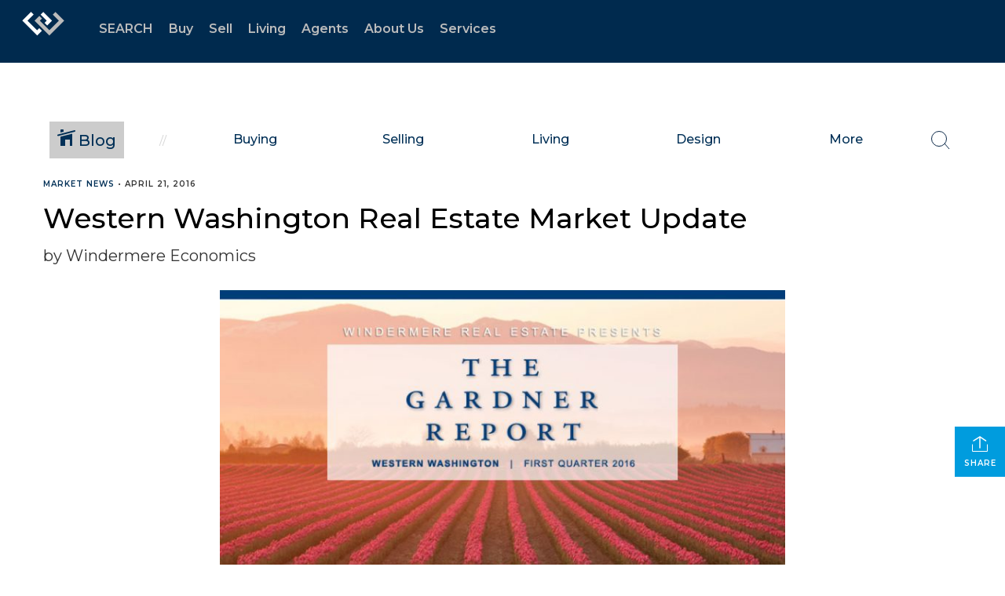

--- FILE ---
content_type: text/html; charset=utf-8
request_url: https://www.google.com/recaptcha/api2/anchor?ar=1&k=6LdmtrYUAAAAAAHk0DIYZUZov8ZzYGbtAIozmHtV&co=aHR0cHM6Ly93d3cud2luZGVybWVyZS5jb206NDQz&hl=en&v=7gg7H51Q-naNfhmCP3_R47ho&size=invisible&anchor-ms=20000&execute-ms=30000&cb=fclexbvy44sq
body_size: 48242
content:
<!DOCTYPE HTML><html dir="ltr" lang="en"><head><meta http-equiv="Content-Type" content="text/html; charset=UTF-8">
<meta http-equiv="X-UA-Compatible" content="IE=edge">
<title>reCAPTCHA</title>
<style type="text/css">
/* cyrillic-ext */
@font-face {
  font-family: 'Roboto';
  font-style: normal;
  font-weight: 400;
  font-stretch: 100%;
  src: url(//fonts.gstatic.com/s/roboto/v48/KFO7CnqEu92Fr1ME7kSn66aGLdTylUAMa3GUBHMdazTgWw.woff2) format('woff2');
  unicode-range: U+0460-052F, U+1C80-1C8A, U+20B4, U+2DE0-2DFF, U+A640-A69F, U+FE2E-FE2F;
}
/* cyrillic */
@font-face {
  font-family: 'Roboto';
  font-style: normal;
  font-weight: 400;
  font-stretch: 100%;
  src: url(//fonts.gstatic.com/s/roboto/v48/KFO7CnqEu92Fr1ME7kSn66aGLdTylUAMa3iUBHMdazTgWw.woff2) format('woff2');
  unicode-range: U+0301, U+0400-045F, U+0490-0491, U+04B0-04B1, U+2116;
}
/* greek-ext */
@font-face {
  font-family: 'Roboto';
  font-style: normal;
  font-weight: 400;
  font-stretch: 100%;
  src: url(//fonts.gstatic.com/s/roboto/v48/KFO7CnqEu92Fr1ME7kSn66aGLdTylUAMa3CUBHMdazTgWw.woff2) format('woff2');
  unicode-range: U+1F00-1FFF;
}
/* greek */
@font-face {
  font-family: 'Roboto';
  font-style: normal;
  font-weight: 400;
  font-stretch: 100%;
  src: url(//fonts.gstatic.com/s/roboto/v48/KFO7CnqEu92Fr1ME7kSn66aGLdTylUAMa3-UBHMdazTgWw.woff2) format('woff2');
  unicode-range: U+0370-0377, U+037A-037F, U+0384-038A, U+038C, U+038E-03A1, U+03A3-03FF;
}
/* math */
@font-face {
  font-family: 'Roboto';
  font-style: normal;
  font-weight: 400;
  font-stretch: 100%;
  src: url(//fonts.gstatic.com/s/roboto/v48/KFO7CnqEu92Fr1ME7kSn66aGLdTylUAMawCUBHMdazTgWw.woff2) format('woff2');
  unicode-range: U+0302-0303, U+0305, U+0307-0308, U+0310, U+0312, U+0315, U+031A, U+0326-0327, U+032C, U+032F-0330, U+0332-0333, U+0338, U+033A, U+0346, U+034D, U+0391-03A1, U+03A3-03A9, U+03B1-03C9, U+03D1, U+03D5-03D6, U+03F0-03F1, U+03F4-03F5, U+2016-2017, U+2034-2038, U+203C, U+2040, U+2043, U+2047, U+2050, U+2057, U+205F, U+2070-2071, U+2074-208E, U+2090-209C, U+20D0-20DC, U+20E1, U+20E5-20EF, U+2100-2112, U+2114-2115, U+2117-2121, U+2123-214F, U+2190, U+2192, U+2194-21AE, U+21B0-21E5, U+21F1-21F2, U+21F4-2211, U+2213-2214, U+2216-22FF, U+2308-230B, U+2310, U+2319, U+231C-2321, U+2336-237A, U+237C, U+2395, U+239B-23B7, U+23D0, U+23DC-23E1, U+2474-2475, U+25AF, U+25B3, U+25B7, U+25BD, U+25C1, U+25CA, U+25CC, U+25FB, U+266D-266F, U+27C0-27FF, U+2900-2AFF, U+2B0E-2B11, U+2B30-2B4C, U+2BFE, U+3030, U+FF5B, U+FF5D, U+1D400-1D7FF, U+1EE00-1EEFF;
}
/* symbols */
@font-face {
  font-family: 'Roboto';
  font-style: normal;
  font-weight: 400;
  font-stretch: 100%;
  src: url(//fonts.gstatic.com/s/roboto/v48/KFO7CnqEu92Fr1ME7kSn66aGLdTylUAMaxKUBHMdazTgWw.woff2) format('woff2');
  unicode-range: U+0001-000C, U+000E-001F, U+007F-009F, U+20DD-20E0, U+20E2-20E4, U+2150-218F, U+2190, U+2192, U+2194-2199, U+21AF, U+21E6-21F0, U+21F3, U+2218-2219, U+2299, U+22C4-22C6, U+2300-243F, U+2440-244A, U+2460-24FF, U+25A0-27BF, U+2800-28FF, U+2921-2922, U+2981, U+29BF, U+29EB, U+2B00-2BFF, U+4DC0-4DFF, U+FFF9-FFFB, U+10140-1018E, U+10190-1019C, U+101A0, U+101D0-101FD, U+102E0-102FB, U+10E60-10E7E, U+1D2C0-1D2D3, U+1D2E0-1D37F, U+1F000-1F0FF, U+1F100-1F1AD, U+1F1E6-1F1FF, U+1F30D-1F30F, U+1F315, U+1F31C, U+1F31E, U+1F320-1F32C, U+1F336, U+1F378, U+1F37D, U+1F382, U+1F393-1F39F, U+1F3A7-1F3A8, U+1F3AC-1F3AF, U+1F3C2, U+1F3C4-1F3C6, U+1F3CA-1F3CE, U+1F3D4-1F3E0, U+1F3ED, U+1F3F1-1F3F3, U+1F3F5-1F3F7, U+1F408, U+1F415, U+1F41F, U+1F426, U+1F43F, U+1F441-1F442, U+1F444, U+1F446-1F449, U+1F44C-1F44E, U+1F453, U+1F46A, U+1F47D, U+1F4A3, U+1F4B0, U+1F4B3, U+1F4B9, U+1F4BB, U+1F4BF, U+1F4C8-1F4CB, U+1F4D6, U+1F4DA, U+1F4DF, U+1F4E3-1F4E6, U+1F4EA-1F4ED, U+1F4F7, U+1F4F9-1F4FB, U+1F4FD-1F4FE, U+1F503, U+1F507-1F50B, U+1F50D, U+1F512-1F513, U+1F53E-1F54A, U+1F54F-1F5FA, U+1F610, U+1F650-1F67F, U+1F687, U+1F68D, U+1F691, U+1F694, U+1F698, U+1F6AD, U+1F6B2, U+1F6B9-1F6BA, U+1F6BC, U+1F6C6-1F6CF, U+1F6D3-1F6D7, U+1F6E0-1F6EA, U+1F6F0-1F6F3, U+1F6F7-1F6FC, U+1F700-1F7FF, U+1F800-1F80B, U+1F810-1F847, U+1F850-1F859, U+1F860-1F887, U+1F890-1F8AD, U+1F8B0-1F8BB, U+1F8C0-1F8C1, U+1F900-1F90B, U+1F93B, U+1F946, U+1F984, U+1F996, U+1F9E9, U+1FA00-1FA6F, U+1FA70-1FA7C, U+1FA80-1FA89, U+1FA8F-1FAC6, U+1FACE-1FADC, U+1FADF-1FAE9, U+1FAF0-1FAF8, U+1FB00-1FBFF;
}
/* vietnamese */
@font-face {
  font-family: 'Roboto';
  font-style: normal;
  font-weight: 400;
  font-stretch: 100%;
  src: url(//fonts.gstatic.com/s/roboto/v48/KFO7CnqEu92Fr1ME7kSn66aGLdTylUAMa3OUBHMdazTgWw.woff2) format('woff2');
  unicode-range: U+0102-0103, U+0110-0111, U+0128-0129, U+0168-0169, U+01A0-01A1, U+01AF-01B0, U+0300-0301, U+0303-0304, U+0308-0309, U+0323, U+0329, U+1EA0-1EF9, U+20AB;
}
/* latin-ext */
@font-face {
  font-family: 'Roboto';
  font-style: normal;
  font-weight: 400;
  font-stretch: 100%;
  src: url(//fonts.gstatic.com/s/roboto/v48/KFO7CnqEu92Fr1ME7kSn66aGLdTylUAMa3KUBHMdazTgWw.woff2) format('woff2');
  unicode-range: U+0100-02BA, U+02BD-02C5, U+02C7-02CC, U+02CE-02D7, U+02DD-02FF, U+0304, U+0308, U+0329, U+1D00-1DBF, U+1E00-1E9F, U+1EF2-1EFF, U+2020, U+20A0-20AB, U+20AD-20C0, U+2113, U+2C60-2C7F, U+A720-A7FF;
}
/* latin */
@font-face {
  font-family: 'Roboto';
  font-style: normal;
  font-weight: 400;
  font-stretch: 100%;
  src: url(//fonts.gstatic.com/s/roboto/v48/KFO7CnqEu92Fr1ME7kSn66aGLdTylUAMa3yUBHMdazQ.woff2) format('woff2');
  unicode-range: U+0000-00FF, U+0131, U+0152-0153, U+02BB-02BC, U+02C6, U+02DA, U+02DC, U+0304, U+0308, U+0329, U+2000-206F, U+20AC, U+2122, U+2191, U+2193, U+2212, U+2215, U+FEFF, U+FFFD;
}
/* cyrillic-ext */
@font-face {
  font-family: 'Roboto';
  font-style: normal;
  font-weight: 500;
  font-stretch: 100%;
  src: url(//fonts.gstatic.com/s/roboto/v48/KFO7CnqEu92Fr1ME7kSn66aGLdTylUAMa3GUBHMdazTgWw.woff2) format('woff2');
  unicode-range: U+0460-052F, U+1C80-1C8A, U+20B4, U+2DE0-2DFF, U+A640-A69F, U+FE2E-FE2F;
}
/* cyrillic */
@font-face {
  font-family: 'Roboto';
  font-style: normal;
  font-weight: 500;
  font-stretch: 100%;
  src: url(//fonts.gstatic.com/s/roboto/v48/KFO7CnqEu92Fr1ME7kSn66aGLdTylUAMa3iUBHMdazTgWw.woff2) format('woff2');
  unicode-range: U+0301, U+0400-045F, U+0490-0491, U+04B0-04B1, U+2116;
}
/* greek-ext */
@font-face {
  font-family: 'Roboto';
  font-style: normal;
  font-weight: 500;
  font-stretch: 100%;
  src: url(//fonts.gstatic.com/s/roboto/v48/KFO7CnqEu92Fr1ME7kSn66aGLdTylUAMa3CUBHMdazTgWw.woff2) format('woff2');
  unicode-range: U+1F00-1FFF;
}
/* greek */
@font-face {
  font-family: 'Roboto';
  font-style: normal;
  font-weight: 500;
  font-stretch: 100%;
  src: url(//fonts.gstatic.com/s/roboto/v48/KFO7CnqEu92Fr1ME7kSn66aGLdTylUAMa3-UBHMdazTgWw.woff2) format('woff2');
  unicode-range: U+0370-0377, U+037A-037F, U+0384-038A, U+038C, U+038E-03A1, U+03A3-03FF;
}
/* math */
@font-face {
  font-family: 'Roboto';
  font-style: normal;
  font-weight: 500;
  font-stretch: 100%;
  src: url(//fonts.gstatic.com/s/roboto/v48/KFO7CnqEu92Fr1ME7kSn66aGLdTylUAMawCUBHMdazTgWw.woff2) format('woff2');
  unicode-range: U+0302-0303, U+0305, U+0307-0308, U+0310, U+0312, U+0315, U+031A, U+0326-0327, U+032C, U+032F-0330, U+0332-0333, U+0338, U+033A, U+0346, U+034D, U+0391-03A1, U+03A3-03A9, U+03B1-03C9, U+03D1, U+03D5-03D6, U+03F0-03F1, U+03F4-03F5, U+2016-2017, U+2034-2038, U+203C, U+2040, U+2043, U+2047, U+2050, U+2057, U+205F, U+2070-2071, U+2074-208E, U+2090-209C, U+20D0-20DC, U+20E1, U+20E5-20EF, U+2100-2112, U+2114-2115, U+2117-2121, U+2123-214F, U+2190, U+2192, U+2194-21AE, U+21B0-21E5, U+21F1-21F2, U+21F4-2211, U+2213-2214, U+2216-22FF, U+2308-230B, U+2310, U+2319, U+231C-2321, U+2336-237A, U+237C, U+2395, U+239B-23B7, U+23D0, U+23DC-23E1, U+2474-2475, U+25AF, U+25B3, U+25B7, U+25BD, U+25C1, U+25CA, U+25CC, U+25FB, U+266D-266F, U+27C0-27FF, U+2900-2AFF, U+2B0E-2B11, U+2B30-2B4C, U+2BFE, U+3030, U+FF5B, U+FF5D, U+1D400-1D7FF, U+1EE00-1EEFF;
}
/* symbols */
@font-face {
  font-family: 'Roboto';
  font-style: normal;
  font-weight: 500;
  font-stretch: 100%;
  src: url(//fonts.gstatic.com/s/roboto/v48/KFO7CnqEu92Fr1ME7kSn66aGLdTylUAMaxKUBHMdazTgWw.woff2) format('woff2');
  unicode-range: U+0001-000C, U+000E-001F, U+007F-009F, U+20DD-20E0, U+20E2-20E4, U+2150-218F, U+2190, U+2192, U+2194-2199, U+21AF, U+21E6-21F0, U+21F3, U+2218-2219, U+2299, U+22C4-22C6, U+2300-243F, U+2440-244A, U+2460-24FF, U+25A0-27BF, U+2800-28FF, U+2921-2922, U+2981, U+29BF, U+29EB, U+2B00-2BFF, U+4DC0-4DFF, U+FFF9-FFFB, U+10140-1018E, U+10190-1019C, U+101A0, U+101D0-101FD, U+102E0-102FB, U+10E60-10E7E, U+1D2C0-1D2D3, U+1D2E0-1D37F, U+1F000-1F0FF, U+1F100-1F1AD, U+1F1E6-1F1FF, U+1F30D-1F30F, U+1F315, U+1F31C, U+1F31E, U+1F320-1F32C, U+1F336, U+1F378, U+1F37D, U+1F382, U+1F393-1F39F, U+1F3A7-1F3A8, U+1F3AC-1F3AF, U+1F3C2, U+1F3C4-1F3C6, U+1F3CA-1F3CE, U+1F3D4-1F3E0, U+1F3ED, U+1F3F1-1F3F3, U+1F3F5-1F3F7, U+1F408, U+1F415, U+1F41F, U+1F426, U+1F43F, U+1F441-1F442, U+1F444, U+1F446-1F449, U+1F44C-1F44E, U+1F453, U+1F46A, U+1F47D, U+1F4A3, U+1F4B0, U+1F4B3, U+1F4B9, U+1F4BB, U+1F4BF, U+1F4C8-1F4CB, U+1F4D6, U+1F4DA, U+1F4DF, U+1F4E3-1F4E6, U+1F4EA-1F4ED, U+1F4F7, U+1F4F9-1F4FB, U+1F4FD-1F4FE, U+1F503, U+1F507-1F50B, U+1F50D, U+1F512-1F513, U+1F53E-1F54A, U+1F54F-1F5FA, U+1F610, U+1F650-1F67F, U+1F687, U+1F68D, U+1F691, U+1F694, U+1F698, U+1F6AD, U+1F6B2, U+1F6B9-1F6BA, U+1F6BC, U+1F6C6-1F6CF, U+1F6D3-1F6D7, U+1F6E0-1F6EA, U+1F6F0-1F6F3, U+1F6F7-1F6FC, U+1F700-1F7FF, U+1F800-1F80B, U+1F810-1F847, U+1F850-1F859, U+1F860-1F887, U+1F890-1F8AD, U+1F8B0-1F8BB, U+1F8C0-1F8C1, U+1F900-1F90B, U+1F93B, U+1F946, U+1F984, U+1F996, U+1F9E9, U+1FA00-1FA6F, U+1FA70-1FA7C, U+1FA80-1FA89, U+1FA8F-1FAC6, U+1FACE-1FADC, U+1FADF-1FAE9, U+1FAF0-1FAF8, U+1FB00-1FBFF;
}
/* vietnamese */
@font-face {
  font-family: 'Roboto';
  font-style: normal;
  font-weight: 500;
  font-stretch: 100%;
  src: url(//fonts.gstatic.com/s/roboto/v48/KFO7CnqEu92Fr1ME7kSn66aGLdTylUAMa3OUBHMdazTgWw.woff2) format('woff2');
  unicode-range: U+0102-0103, U+0110-0111, U+0128-0129, U+0168-0169, U+01A0-01A1, U+01AF-01B0, U+0300-0301, U+0303-0304, U+0308-0309, U+0323, U+0329, U+1EA0-1EF9, U+20AB;
}
/* latin-ext */
@font-face {
  font-family: 'Roboto';
  font-style: normal;
  font-weight: 500;
  font-stretch: 100%;
  src: url(//fonts.gstatic.com/s/roboto/v48/KFO7CnqEu92Fr1ME7kSn66aGLdTylUAMa3KUBHMdazTgWw.woff2) format('woff2');
  unicode-range: U+0100-02BA, U+02BD-02C5, U+02C7-02CC, U+02CE-02D7, U+02DD-02FF, U+0304, U+0308, U+0329, U+1D00-1DBF, U+1E00-1E9F, U+1EF2-1EFF, U+2020, U+20A0-20AB, U+20AD-20C0, U+2113, U+2C60-2C7F, U+A720-A7FF;
}
/* latin */
@font-face {
  font-family: 'Roboto';
  font-style: normal;
  font-weight: 500;
  font-stretch: 100%;
  src: url(//fonts.gstatic.com/s/roboto/v48/KFO7CnqEu92Fr1ME7kSn66aGLdTylUAMa3yUBHMdazQ.woff2) format('woff2');
  unicode-range: U+0000-00FF, U+0131, U+0152-0153, U+02BB-02BC, U+02C6, U+02DA, U+02DC, U+0304, U+0308, U+0329, U+2000-206F, U+20AC, U+2122, U+2191, U+2193, U+2212, U+2215, U+FEFF, U+FFFD;
}
/* cyrillic-ext */
@font-face {
  font-family: 'Roboto';
  font-style: normal;
  font-weight: 900;
  font-stretch: 100%;
  src: url(//fonts.gstatic.com/s/roboto/v48/KFO7CnqEu92Fr1ME7kSn66aGLdTylUAMa3GUBHMdazTgWw.woff2) format('woff2');
  unicode-range: U+0460-052F, U+1C80-1C8A, U+20B4, U+2DE0-2DFF, U+A640-A69F, U+FE2E-FE2F;
}
/* cyrillic */
@font-face {
  font-family: 'Roboto';
  font-style: normal;
  font-weight: 900;
  font-stretch: 100%;
  src: url(//fonts.gstatic.com/s/roboto/v48/KFO7CnqEu92Fr1ME7kSn66aGLdTylUAMa3iUBHMdazTgWw.woff2) format('woff2');
  unicode-range: U+0301, U+0400-045F, U+0490-0491, U+04B0-04B1, U+2116;
}
/* greek-ext */
@font-face {
  font-family: 'Roboto';
  font-style: normal;
  font-weight: 900;
  font-stretch: 100%;
  src: url(//fonts.gstatic.com/s/roboto/v48/KFO7CnqEu92Fr1ME7kSn66aGLdTylUAMa3CUBHMdazTgWw.woff2) format('woff2');
  unicode-range: U+1F00-1FFF;
}
/* greek */
@font-face {
  font-family: 'Roboto';
  font-style: normal;
  font-weight: 900;
  font-stretch: 100%;
  src: url(//fonts.gstatic.com/s/roboto/v48/KFO7CnqEu92Fr1ME7kSn66aGLdTylUAMa3-UBHMdazTgWw.woff2) format('woff2');
  unicode-range: U+0370-0377, U+037A-037F, U+0384-038A, U+038C, U+038E-03A1, U+03A3-03FF;
}
/* math */
@font-face {
  font-family: 'Roboto';
  font-style: normal;
  font-weight: 900;
  font-stretch: 100%;
  src: url(//fonts.gstatic.com/s/roboto/v48/KFO7CnqEu92Fr1ME7kSn66aGLdTylUAMawCUBHMdazTgWw.woff2) format('woff2');
  unicode-range: U+0302-0303, U+0305, U+0307-0308, U+0310, U+0312, U+0315, U+031A, U+0326-0327, U+032C, U+032F-0330, U+0332-0333, U+0338, U+033A, U+0346, U+034D, U+0391-03A1, U+03A3-03A9, U+03B1-03C9, U+03D1, U+03D5-03D6, U+03F0-03F1, U+03F4-03F5, U+2016-2017, U+2034-2038, U+203C, U+2040, U+2043, U+2047, U+2050, U+2057, U+205F, U+2070-2071, U+2074-208E, U+2090-209C, U+20D0-20DC, U+20E1, U+20E5-20EF, U+2100-2112, U+2114-2115, U+2117-2121, U+2123-214F, U+2190, U+2192, U+2194-21AE, U+21B0-21E5, U+21F1-21F2, U+21F4-2211, U+2213-2214, U+2216-22FF, U+2308-230B, U+2310, U+2319, U+231C-2321, U+2336-237A, U+237C, U+2395, U+239B-23B7, U+23D0, U+23DC-23E1, U+2474-2475, U+25AF, U+25B3, U+25B7, U+25BD, U+25C1, U+25CA, U+25CC, U+25FB, U+266D-266F, U+27C0-27FF, U+2900-2AFF, U+2B0E-2B11, U+2B30-2B4C, U+2BFE, U+3030, U+FF5B, U+FF5D, U+1D400-1D7FF, U+1EE00-1EEFF;
}
/* symbols */
@font-face {
  font-family: 'Roboto';
  font-style: normal;
  font-weight: 900;
  font-stretch: 100%;
  src: url(//fonts.gstatic.com/s/roboto/v48/KFO7CnqEu92Fr1ME7kSn66aGLdTylUAMaxKUBHMdazTgWw.woff2) format('woff2');
  unicode-range: U+0001-000C, U+000E-001F, U+007F-009F, U+20DD-20E0, U+20E2-20E4, U+2150-218F, U+2190, U+2192, U+2194-2199, U+21AF, U+21E6-21F0, U+21F3, U+2218-2219, U+2299, U+22C4-22C6, U+2300-243F, U+2440-244A, U+2460-24FF, U+25A0-27BF, U+2800-28FF, U+2921-2922, U+2981, U+29BF, U+29EB, U+2B00-2BFF, U+4DC0-4DFF, U+FFF9-FFFB, U+10140-1018E, U+10190-1019C, U+101A0, U+101D0-101FD, U+102E0-102FB, U+10E60-10E7E, U+1D2C0-1D2D3, U+1D2E0-1D37F, U+1F000-1F0FF, U+1F100-1F1AD, U+1F1E6-1F1FF, U+1F30D-1F30F, U+1F315, U+1F31C, U+1F31E, U+1F320-1F32C, U+1F336, U+1F378, U+1F37D, U+1F382, U+1F393-1F39F, U+1F3A7-1F3A8, U+1F3AC-1F3AF, U+1F3C2, U+1F3C4-1F3C6, U+1F3CA-1F3CE, U+1F3D4-1F3E0, U+1F3ED, U+1F3F1-1F3F3, U+1F3F5-1F3F7, U+1F408, U+1F415, U+1F41F, U+1F426, U+1F43F, U+1F441-1F442, U+1F444, U+1F446-1F449, U+1F44C-1F44E, U+1F453, U+1F46A, U+1F47D, U+1F4A3, U+1F4B0, U+1F4B3, U+1F4B9, U+1F4BB, U+1F4BF, U+1F4C8-1F4CB, U+1F4D6, U+1F4DA, U+1F4DF, U+1F4E3-1F4E6, U+1F4EA-1F4ED, U+1F4F7, U+1F4F9-1F4FB, U+1F4FD-1F4FE, U+1F503, U+1F507-1F50B, U+1F50D, U+1F512-1F513, U+1F53E-1F54A, U+1F54F-1F5FA, U+1F610, U+1F650-1F67F, U+1F687, U+1F68D, U+1F691, U+1F694, U+1F698, U+1F6AD, U+1F6B2, U+1F6B9-1F6BA, U+1F6BC, U+1F6C6-1F6CF, U+1F6D3-1F6D7, U+1F6E0-1F6EA, U+1F6F0-1F6F3, U+1F6F7-1F6FC, U+1F700-1F7FF, U+1F800-1F80B, U+1F810-1F847, U+1F850-1F859, U+1F860-1F887, U+1F890-1F8AD, U+1F8B0-1F8BB, U+1F8C0-1F8C1, U+1F900-1F90B, U+1F93B, U+1F946, U+1F984, U+1F996, U+1F9E9, U+1FA00-1FA6F, U+1FA70-1FA7C, U+1FA80-1FA89, U+1FA8F-1FAC6, U+1FACE-1FADC, U+1FADF-1FAE9, U+1FAF0-1FAF8, U+1FB00-1FBFF;
}
/* vietnamese */
@font-face {
  font-family: 'Roboto';
  font-style: normal;
  font-weight: 900;
  font-stretch: 100%;
  src: url(//fonts.gstatic.com/s/roboto/v48/KFO7CnqEu92Fr1ME7kSn66aGLdTylUAMa3OUBHMdazTgWw.woff2) format('woff2');
  unicode-range: U+0102-0103, U+0110-0111, U+0128-0129, U+0168-0169, U+01A0-01A1, U+01AF-01B0, U+0300-0301, U+0303-0304, U+0308-0309, U+0323, U+0329, U+1EA0-1EF9, U+20AB;
}
/* latin-ext */
@font-face {
  font-family: 'Roboto';
  font-style: normal;
  font-weight: 900;
  font-stretch: 100%;
  src: url(//fonts.gstatic.com/s/roboto/v48/KFO7CnqEu92Fr1ME7kSn66aGLdTylUAMa3KUBHMdazTgWw.woff2) format('woff2');
  unicode-range: U+0100-02BA, U+02BD-02C5, U+02C7-02CC, U+02CE-02D7, U+02DD-02FF, U+0304, U+0308, U+0329, U+1D00-1DBF, U+1E00-1E9F, U+1EF2-1EFF, U+2020, U+20A0-20AB, U+20AD-20C0, U+2113, U+2C60-2C7F, U+A720-A7FF;
}
/* latin */
@font-face {
  font-family: 'Roboto';
  font-style: normal;
  font-weight: 900;
  font-stretch: 100%;
  src: url(//fonts.gstatic.com/s/roboto/v48/KFO7CnqEu92Fr1ME7kSn66aGLdTylUAMa3yUBHMdazQ.woff2) format('woff2');
  unicode-range: U+0000-00FF, U+0131, U+0152-0153, U+02BB-02BC, U+02C6, U+02DA, U+02DC, U+0304, U+0308, U+0329, U+2000-206F, U+20AC, U+2122, U+2191, U+2193, U+2212, U+2215, U+FEFF, U+FFFD;
}

</style>
<link rel="stylesheet" type="text/css" href="https://www.gstatic.com/recaptcha/releases/7gg7H51Q-naNfhmCP3_R47ho/styles__ltr.css">
<script nonce="Prvnsu4sq6dJLkEnedtS_g" type="text/javascript">window['__recaptcha_api'] = 'https://www.google.com/recaptcha/api2/';</script>
<script type="text/javascript" src="https://www.gstatic.com/recaptcha/releases/7gg7H51Q-naNfhmCP3_R47ho/recaptcha__en.js" nonce="Prvnsu4sq6dJLkEnedtS_g">
      
    </script></head>
<body><div id="rc-anchor-alert" class="rc-anchor-alert"></div>
<input type="hidden" id="recaptcha-token" value="[base64]">
<script type="text/javascript" nonce="Prvnsu4sq6dJLkEnedtS_g">
      recaptcha.anchor.Main.init("[\x22ainput\x22,[\x22bgdata\x22,\x22\x22,\[base64]/[base64]/bmV3IFpbdF0obVswXSk6Sz09Mj9uZXcgWlt0XShtWzBdLG1bMV0pOks9PTM/bmV3IFpbdF0obVswXSxtWzFdLG1bMl0pOks9PTQ/[base64]/[base64]/[base64]/[base64]/[base64]/[base64]/[base64]/[base64]/[base64]/[base64]/[base64]/[base64]/[base64]/[base64]\\u003d\\u003d\x22,\[base64]\\u003d\x22,\x22wpXChMKaSzLDgsOBw4cLw67DnsKaw4hWS0LDncKPIwHCrsKewq50fwZPw7NuLsOnw5DCrcO4H1QQwr4RdsOEwpdtCQRQw6ZpUXfDssKpWyXDhmMSc8OLwrrCo8OXw53DqMOCw4lsw5nDqMKcwoxCw7TDr8Ozwo7CnMOvRhgGw7zCkMOxw4PDlzwfCS1ww5/Dv8OEBH/DoUXDoMO4blPCvcOTU8KYwrvDt8O1w6vCgsKZwrxHw5MtwpBOw5zDtnHCh3DDolfDicKJw5PDsy5lwqZlQ8KjKsKvG8OqwpPCpMKnacKwwqd1K351HcKjP8O8w7IbwrZMR8KlwrAJSDVSw51fRsKkwroww4XDpWFLfBPDgcO/wrHCs8OCBS7CisOLwr8rwrEfw55AN8OwV3dSHMOQdcKgPsOKMxrCulEhw4PDrmARw4BXwpwaw7DCnVo4PcOywprDkFgLw7XCnEzCsMKWCH3DlsOJKUhabUcBMsKfwqfDpXDCncO2w53DgH/DmcOidj3DhwBpwpl/w75PwrjCjsKcwokKBMKFZwfCgj/CghbChhDDoU0rw4/DncKiJCI1w60ZbMO8wrQ0c8OIb3h3dcOKM8OVfsOwwoDCjF7CgEg+MMO0JRjCh8KqwobDr0xMwqptKsOCI8OPw7PDkQB8w7TDmG5Ww5DCuMKiwqDDgcO+wq3CjVnDoDZXw7XCgxHCs8K9ElgRw6/DhMKLLl/Ct8KZw5UnCVrDrkDCrsKhwqLCmTs/wqPChSbCusOhw6gawoAXw5PDug0OJcK1w6jDn1szC8OPWMKvOR7Do8KWVjzChcKdw7M7wqQOIxHCicObwrMvbMOLwr4vbcONVcOgOsOoPSZQw4EFwpFgw5vDl2vDugHCosOPwrHCv8KhOsK3w5XCphnDm8OGQcOXbF8rGxIgJMKRwrLCkhwJw5nClknCoDDCqBt/woPDhcKCw6dhCGstw7DChEHDnMK8Jlw+w5N+f8KRw4kmwrJxw5TDvlHDgHRcw4Uzwpkpw5XDj8Orwr/Dl8KOw6UnKcKCw4nCiz7DisOrR0PCtUvCpcO9ESDCg8K5akPCgsOtwp0QGjoWwqLDuHA7cMOXScOSworClSPCmcKcY8Oywp/DrhlnCTTCiRvDqMKiwp1CwqjCrMOQwqLDvwXDiMKcw5TChhQ3wq3CmDHDk8KHDyMNCSvDq8OMdirDsMKTwrcTw7PCjko5w65sw67CmiXCosO2w5vCvMOVEMOzFcOzJMOlJcKFw4toWMOvw4rDvVV7X8O/C8KdaMOAHcOTDQ/CpMKmwrEGXgbCgR7Dv8ORw4PCnykTwq11wq3DmhbCu3hGwrTDnMKQw6rDkHJCw6tPH8K6L8ODwpNLTMKcOX8fw5vCiwLDisKKwrAAM8KoBg8kwoYbwpATCw/DrjMQw6gpw5RHw67Cm23CqEJGw4nDhDwkFnrCrU9QwqTCvXLDumPDnMKrWGYmw4rCnQ7DtwHDv8Kkw5LCnMKGw7pIwpwFMBTDlk5cw5DCo8KrIMKgwo7CmMKMwpE1K8KdNsK1wq5pw6sGBDUBeBnDqMOWw5nDhQ/CpGXDtmTDikkpW3cURSrCn8KHNmcIw6XCnMKWwo5hesOnwolvZAHCjmIcw7HCsMOBw4LDklVQQU/CpX1XwpwhEMKbwrzCoyXDtMOiwrE7woY5w4lSw7g8wpjDh8O7w57CjsOnKcKMw41vw47DphY2R8OLNsKRw5DDgcKLwrzDtsKVTcKIw7bChAdqwq1xwpIOe1XDhWrDrC1UZh8jw71kFMO6HsKHw7FnIsK2G8OlOi8/w5vCh8K+w7TDnWbDsxfDul56w70Iw5xpwqLCrgJCwrHCoA0/WsKTwpZrwpXCgcKGwpw9wrYJC8KAdWbDqjdfFcKVLzEqw53Ci8OJJ8OdB0oZw4EJTcK6EsK0w5J1w6DCqsOQeToew7knwpTCpSbDncODQMORLQ/CvMOQwqxow4kkw7fDmEjDiGBlw5hEbAbDqx1KKMOwwoLDiWBOw5jCuMOlbHp3w5PCvcO2w6/Dq8OET0ESwokqw4LCtAoJeCPCjDbCksOywoTCikl9E8KLG8OSwqrDjWnCnH3Cp8KtAmALw656MGzDmcOWccOjw7LDjmnCucK/w7QDQFFXw53CgsOgwq42w5rDvzjDuynDnHA4w6jDq8Kiw5rDisKSw7fCrAgCw4kbf8KFNkTCsCTDqGgmwoMMBFEZFsKQwpVLDUknPFzCtgjDn8KWPcK6MT3CoGBuw7REw7DDgFZRw4NNRV3CqMOFwo96w6bDvMOiOFBAwrvDtMKqwq17KMOiw6cCw6/[base64]/DtsODw5dBwonDs2ItKibDlMOJwosrRWwpw6wiw4AHXcKHw5HCqWQRw5wSGyTDj8KKw51kw7bDmsKZY8KhaBlbCS1lDcOSwpHCkMOvHTh7wrwZw7LDmMKxw4ghw57DpTodw4/CtAvCpkrCssO+wrQEwqDCtcO8wrABw7bDisO3w6/DscOYZsOZCT3Dn2Qlwr3Cm8K2w4tMw6DDicOdw5AMMB7CvMOWw70JwoF+wqvCriN3w6ZewrbDskB+woBqbX3CmMK5wpgTLXBQwojCoMKiS1YTHcKXw50gw4xDLC1acMOJwogpOnhMaB0pwoV+c8ODw45SwrJ2w7/Dr8KHwoRfIcKvCk7DvcOAw5vClMKcw4FJLcONWMOfw6jCtzNNPcKuw57Dt8KzwpklwqrDuTgLYsKHRk8SBcOrw5IzD8OBR8OeImHCu294OMKvcgHDg8O0FQbCtMKYw6fDsMOUE8OCwqHDmEHDnsO+w6LDkTHDrk/Ck8OWNMODw4IjYUtWwq0aMEYCw7bCksKBwoTDkMKHwpnDmMKKwop5W8ORw7vCp8O7w5g/bDHDul4zFHdmw4QUw64Xwq7Cv3TDhn4XNjTDmcOhf23CjQvDhcKSDwfCv8Kdw7PDo8KELFxWAGx8GMK5w6cgLwPCjlFDw6nDoRp0w6cWwoTDqMKkIsO6w6zDqsKlGXHCucOGBMKewpdPwoTDuMOTOUnDhm0cw6HDlnAGFsKFZVcww7jChcOqwo/DmsK4ACnCoAcKdsOFIcKkN8O9wohcWBbDgMOjwqfDuMOuw4fDiMKtw5UbA8O8woLDp8OsPCXCl8KKO8O/w5Z+wpXCnsKcwqR1F8OZWsKBwpZRwrDChMKIeXrDoMKfw4bDul0twqIzasOtwrJPTVXDgcOJPXwewpfCl3Zvw6nDi07CmkrDgxTChnpRwq3Cv8OfworDsMOew7geX8OQO8OjbcOOSHzCtsKBdHl/wrfChn1vwqA1GQs6OUIEw7TCs8OEwpvDlsKlwoxHw5oIQzAwwodWQxPClcOGw6PDuMKKwr3DkAfDt00Cw4HCusOcKcOtYhLDlQXDh0PCi8K0WSYtTGrCjHXDq8KqwpZJQiVQw5bDvCIGSGTCt3LDsTdUXzjDlMO/ScOySRRQwpdoGcKvw5Y0ViE/RMOowovCrsKdDCpfw6XDusKvJXsjbMOPB8OgWjzCuUkvw4HDlMKLw4kUBxDDgMKHIMKUAVDDiznDgMKaPxEkN0DCpcKCwpAAwpgqF8KDScOcwoTCnMOuRmdswqRNXMOzHMK7w5nDu2NKF8KVwoBxMBsFFsO7w7nChGXDosKMw7vDjMKdwq3Cp8KCA8KkRS8jdU/DlsKLwq8Qd8Onw4HCiFvCtcOvw6nCrMKsw4DDmMK8wrDCq8KLw4s0w4xywqnCtMKifGbDksKyKxZWwooJRxo5w6XChXDCh0/[base64]/DsOEwocaw7TCscOywqfCpyZDF8KMHcOlZD3Dq13CvMOkwqLDvsKnwp7Dh8O6Gl4fwro9aBNofMOLUQrCucO9ccKATcKpw77ChyjDqRotwpRQwplFw6bDkUNZVMO2wobDiBFow59YJsKYwp3CiMOcw7J7PsK8OABdw6HDhcKgXMK9UMOAIcKgwq0Ew6TDmVJ/[base64]/Ds8Ozw7fCpsKCwprDhMOtwrrCpxbCpsOsEh/Dugk/I2NaworDoMOcBcKmCMKwHGLDosKiw7MLYMKCLH9pdcOqTsKBYivCq0vDrMOnwqXDjcKuU8O3wqbDkMKow7XCnWIYw7wlw5YeP1YUdxlJwpfDoFLCs1jCjC/[base64]/wqhIXG4aw7YNYHU/OMKmJsO0Y3Qsw77DmsOHw7HDsSNPc8OUVB/CrcOYTMKeUEvCgsKFwq86AcOre8KAw7wIbcOwV8Kdwrc3w7dnwrzDlMKiwrzDji/[base64]/YjPDj8KIScK6w7RMw5HDisKew6HCuz9TwozCs8OnA8KPwq7CosO1JVPCkmbDmsKLwpPDlMONR8O7ESDCtcKJwqfCmA3DhsOBIzzDo8K3XH4Qw5cew5HDtG/DsVPDsMK8w6IeBH7DqVHDqcKTQcOeSsOwbsOcfijDqnJ3wpd/SsOqITFdVyFcwo3CtMKiNWnDqcOsw4fDnMOPR3dkQRLDgMKzW8OTfRoDCGsZwoDCoDBCw6vDgsO4FQ8Qw6zCj8Kvwr5Pw6Eew4XCoH1nw7AhEDBuw4rDmMKHwq3CgWrDhDdvbsK/KsODwpPDqcOxw50UAF9/RVwjEMKHFMK8D8OyV1zCksKJOsKIc8Kmw4XCgFjCs10BZRMgw4jDqMOIFizCrMKsNWPClcK9UVjDogbDgy/DhgDCo8KEw6wgw6HCsGtnbD7DhsOofsKtwp9hbAXCocK4DTUzw5siKxAhEUsSwo/CssOEwqZgwoHDn8OhFcOaHsKOOC3DncKfH8ONP8OJw5p7fgfChcOhPMO1I8K3wqh2MjlawrrDslEOBsOTwq3DtcKewpVuw63CjTR7ISFNKcO6FMKSw71MwpZefsK+RldzwqPCki3CtV/[base64]/DusKIwrJQwqnCjj4RMVXDqcKiw5jDph/DqsKewqkhK8O7H8OFcsKjw6dBw4/DqnbDrB7ClCvDh0HDrxvDpcK9wo53w7TCj8OgwrtPwrhrwps/[base64]/w6Q5L8KafsKhwotLNcKsw4/CjMOoezbCtlPCpVkqwqANVVVCBhrDsF3CrsO1C35Qw48NwptYw7bDpMKfw6oEBcObw4RGw6EfwprCvg3DrUrCssKtw7DDgFnCjsOgwozDtHDCq8KyesOlATrCoWnCrXvDl8KRGQVlw4jDrsOow7cfTxVbw5bDs1TDnsKBJmTCtMOEwrPCq8KawqjCiMK+wr8Ywr/DvX7DhTjCnWTCrsKoaTzCkcKQDMOzE8OlBQc2w6/Cn2jCgxU1wpLDkcOjwqVrbsKAAx0sBMKYw71twpzCiMOzQcKRWTImwoTDn0DCrXYQCCnCjMO/[base64]/woRzN8K1wo89Z8KOWw9iw6LChsOPwqnDnioXRwhqYMKOwqDDvjgMw5M2DsObwq1PXMOzw7zDmntwwqs2woBTwoIowrvCumHCrcOnGy/CnxzDvsOlRhnDv8KeQzXCnMOAQR8ww6nCvl7DhcOwScOBSQ3ClMOUw7rDqMKQw5/DslYgLlpmTsOxM1dtw6ZBeMOLw4BqB0c4w6fDvA5SFC5Nwq/DiMO5NcKhwrZUw5Yrw7oVwrHCgXZrEWl3DhQsBmrCp8OuXCsnC2nDj3XDvDDDhsOzHVNdOlUKfsKYwoXDm0dSNgYPw43CpcOrJsOcw5YxR8O7E1kNOX/CvsKCEjbDjxdiSMK6w5vDg8KuHMKuX8OMCS3DocOfwr/DuGbDtmhFYsK6woHDicObwqNBw5Yhw7PCuGPDrjtyAsKdwqfCkMKTLxFmU8K+w7kPwrHDuVvCg8KacEc0w7otwrZ+b8OdUCQwMMO9T8OPw4TChAFAwqhDwr/Do30fw4YPw77Do8K/V8KHw7HDjAF8w6tHFSgkwq/DgcKUw73DssKzU0rDuEfCgsKHQC5vLXLDp8ONf8O9bytCAigMG0bDvsKJOH4+DEh+woPDpSzCvcOVw5Vew4LCjkc+wpMtwo50ekHDr8OjBsOFwpvCnsKOWcO8TMKuEkR5MwtfEi59wrfConTCt3ktfC3DocKjGWPDrcKGREvCoR4uZsKGUE/DqcK4wqLDl2gIesK8ScOGwq8swqvCgsOsYyU+wp7CscOOwoUwLgvCqcKyw7ZvwpfChsOLCsOzVn54wrbCpsOOw41+wp/Ck3fDrQ4FW8KXwrUzNjwjAsKvUsOTw43DvsKew6PDuMKdw7R2wpfChcOQHcOlLMKVdxDChMOqwqBkwplUwogRYSjCoBHCgHlzGcOoCXbDvsKmAsK1YXDCkMOiNsOHUAfDgsO+f13CrxXDq8K/CMKqP2zDv8KIZjAJdGIib8OiOngMwrt/AMKUw4VEw4/Dgnw4wpvCscKjw6jDgcKxDMKKViEnPBAybCDDvcOSGkVWLMKNd0HCjsKrw73DtFkQw6DCksOsfywOwrkzMsKQcMK6ZjHClcK0wp41UGnDi8OQd8KUw5U6wrfDsE7CoAHDtA9fw5kzw7vDkMOUwrBJLTPDsMOowovDtDBdw6fDucK/UsKCw5TDjhPDlsO6wrrCs8K8wq/CicORw6jDglfDjcKsw4MqXmF/wpbCssKXw47DhztlIDPCliVyGMKHc8OvwpLDksOwwrZFwrxcPsOYXgXCrw/DgXbCvsKLHMOIw7FyMMOjcsOWwr3Cv8OGJcOCQ8Kxw4/CoF8TPsKfRQnCnG7DmUHDnUQKw5MEA1HDt8K0wo7DosKTKcKCG8KNPcKKZ8OmEX5Cw6o+WVE/woXCocONNCjDksKqFMOBwpY3wp0NZsOLwpDDjMOhJMOvMjPDjsKzLSdKYWHCinoyw4MzwpfDqcOFYMKtLsKXwrVMwqA7KU9SPgTDr8OFwrnDscKiX2odC8OpFycCwpl7HmogEsOrWMOFAh3CpjDCpgRKwpPDoUDDpQLCg2BVw6BtWSA7VcK+ScKJMj1fKxxTBMK6wr/DlDbDrMOsw47DlWvCrsKTwo8+K3nCusO+KMK1dCxXw6pkwoXCtMKOwpXCisKewqxSesOqw5ZNVMOeEHJkTG7ChX/[base64]/DtGtaw57CpMOtRSjCrBhAaDnDgcO3PsOKw4vCm8KbwpcBCSzDvMO8w5/DisO/UcK6cn/CtXwWw6oowozDlMKzw5/CqsOVQMKqwrAswrYvwonCiMOmSXxrfllTwqJawqYtw7LCl8OGw5fCkjDDuEvDhcKvJTnCkcKAecODXsKkYMKjdXnDgMOBwpU5wqPChnRMEiXCmcOXwqQlTMKBTGPCljrDi2QvwrlQUSpRwp4pe8OENCfCqQHCr8Olw6h/wr0Aw7nDoVXDqsKtwqdPwpJWwqJjwoopWgjCt8KNwqEtLsKRT8O8wodzQi1qNwcHO8Obw6Y/[base64]/w5FsTsOJCMOxAcKQTMOoUcObfMKLOMKzwrM9wqk2woY7w5pUQ8KmZEnCq8K/aQ8gTzU3BcOBScKuGcKjwrsUWijCmCnCrFHDv8ONw4dmbxLDvMOhwpbCg8OWw4XDt8OswqRMAcKrYiAuw43DiMKwYRPDrWw0XcO1LEnDucOMwpF1T8O4wqVdw7DDi8OSMhcywpvCksKmOkwww5TDlTfDu0/DtcKDUMOoIgoAw7LDpgbDgBXDr3ZKw7NOOsO2wrPDmA1uwqN9woAPYMO1woYBBiDDvB3DjsK6w5R6FMKQw69hw5JgwqtNw4xawqMUw6XCicKLJWrClWBbw4otwrXCvmTCjlQ4w7EZwoVjw5JzwpnDqSV+cMKYRsKsw6vCt8KxwrZTwoHCv8K2wpXDpn10wqMww4/CsCbDpXnClAbCu3/CjsKxw6jDkcOLZVlGwqwVwpnDqGTCt8KMwqLDuSBcIX/DosODSGlcXsKDfjc1wobDpx/CoMKGDFDCrsOiNsOPw5XCnsOgw6/[base64]/DpsOXcMK7wrzCqzVOwolKwqzClMOPUsKvw5rDmGjDijQnwqDCmzdRwpvCgsK6woLCjMK2XcOFwrfCrHHChxLCqVR8w6TDsHrCrMKUBn4BTsO4w7vCgiN6Zz7Dk8O6OsK2worDtQ/[base64]/[base64]/ChsK0w49aw5diasK3WT5PLHZjL8K/IMKqwpI+TAHCs8KJXzXCtMKywo7Dj8KUwq4bQsKOd8KwDsO1MXomw6Z2I2XDtMOPw6Mzw5ZGPihSw77CpD7DpMKYw4tIw7UqR8O4Q8O8wp9zw6hewoXDgDXCo8KMNy8ZwrbDkkvDmmfCjG/CgUvDvBDDoMO6wqMFK8O9Sy5YBsOUUcKHFydVOSfCiizDtcOiw6LCmQRvwp8QYUU4w7Y2wrFpwqPCilLCmFdCw5s5QmHCkMKMw7zCnsOwFAlAb8K3BWA4wq05dsK5dcOYUsKCw6NYw6jDkcK7w5V9w71bVcKJw5XChFvCsx12w7zDn8K6DcK3wrh1LlLCjz/CnsKQG8OpGsKbIhrCkEk4CMKOw6PCoMOswq1Ow67CvsKVJcOKYG1ILMKbOBtDf3jCnsK/w5scwrTDql3DtMK8e8Ouw7EwRsKpw6bCn8KHAgvDqEDCi8KSQcOMw5PCggLCvjAqIcOKNcK/woTDthjDtMKhwp7CrcKLwqogPhTCoMKdEkMsRMKbwpM2wqU3wpXCkUdjwp8qwo/DvVA2S0w+KlbCu8OBcsKQQQQWw59oaMOLwoZ6VcKuwr0sw6nDrWAeY8OZFzZUIMObckzCtmjClcODUg7DljwFwrAUfhIDw5XDqC/CqxZ2Ek0aw5/DqSxKwp10wpU/w5h6PMKAw4/[base64]/CrElaY2nCgMKifmfDjCgbREzDlnMZwqlCD8KtcmjCpQ5swrIBwpTClifCv8O/w5pww5k/w74kImvDnMOJwo10REdTw4LCmTrCucO9BMO1Z8OXwrDCpTxDMSZJdTHCiHbDugzDrkvCuHA5YioRV8KAGR/[base64]/Dk8OZw6rDrMO1woZtw77DnMOKw6zCgMKuBHB2wqRxOMOBw4DDjT/Do8O/w6chwoZpRMO4D8KCWXbDrcKQw4LDsUooTRU9w5ovTcK3w7zCrsOOem5hw7FOPsO/dETDpsKcwqduGcOWY1XDl8KhHsKaKgp5dsKNDw9EAkkRwpPDqsOAG8O+wrxjOSnCimbCgMK5ZQw0w5s5DsOUER7Do8KST0dZw4zDm8OCEGMvJsKzw4ZWNFR3CcK4bE/CplLCjARXc33DjWMPw7l1wpsZKzEPXl3Dh8O8wrR6WcOoPBxCJMK/[base64]/DssOywr4QQcKjwp1MAcKfbAXChlZ0w7Z7FR/DpCvCvzzCnMOLMMKtDXjDj8OhwpLDtBVQw7zCncKFwp7CksOjBMOwfEkOJsKhw55OPxrCg1rCn2zDu8OICX0Ew4pTagY6AMKqwqrDrcO6VWHDjHAPGX8YPj/DiFRSMTrCqwvDnTxCNm/[base64]/CqkPDusOuTcO4w7DDlWTChSBedUrDgcOlw4vDocOSw7zCgMOuwofCqBnCoEh7wqRVw4rCt8KYwrjDo8KQwqDCmAjDmMOhEFFpQwByw4vDsxHDoMKrdMOVJMO8w5bCvcO3D8K7w4nCh13Dh8OfasOzPhTDv3A7wqR/woB4SsOowqvCvhMmw5RaGS93wpTCnnTCkcK5fMOqwqbDmSErFAHDoj8afEjCv2VawqZ5dsKfwqxqZMK/[base64]/Dj8KkNMObIHRLwonCiAbCksO4w7JCw7MGYMObw7l1w6JywqbDvcK4wqNvTU5/w5zCkMKfVMORJAfCqjBSwo/CmMKPw7MRIgJ0w4fDjMKqcA5ywo/[base64]/ecOuWmvDrsKzYnTDnmIkCcKPFMKER8Kew4B1wp4Mw4dew7J0GV8baBPCr1s+wpPDv8OgUjXDlB7DpsOHwpEgwrnDoVDDrMKGFcOAYAInAsOpacKyMnvDnWXDrUpkYMKcw6DDtMOfwozDhSXDt8O5wpTDhhrCtg5vw5wrw5o1wqZ2w5fDhcKpw6fCkcOvwr8jZC1/[base64]/CnQdkwpQOAMK9w4nDuE7CiMKaPhXDosKxXGTDmMOSPBLCpADDp2U9asKMw6B8w5bDji7CnsOvwoPDuMKKScOcwqgswqvCs8OPwr5yw77CssKhS8OBw44Me8K6ZhxQw7PCh8K/woMKCHfDihnCqDI0UQ1gw6PCvcOMwo/CsMKyfsOfw5/DrxM+CMKhwqd9wpzCq8KcHTvCo8Kiw7HCgw4kw6fCg0ppwqQwKcK7w4UeCsObfcK0B8O6GcOgw4PDoRjCtcOpcm49PFvDqMO/TcKPTHw6RC0Lw4xRwrBCdMOaw4cdTw9bHcOwQMOaw5nDvSvCnMO5wr7CqUHDlWzDv8KNKMKqwoFDdsKrc8KWVTrDpcOOwoTDpUFXwo3DrMKfRTDDgsOlw5XCkyjDjMO2RGsrw5RcJ8OLwrw5w5vDpTPDmzMGScK7woo4DcKbbUjCshJcw63CqsOxcsOQwo/[base64]/Clh/DqSXCuMKYwqpCwq/Cl1/DssOaDcOoHHvCl8OGIcKDdMOow5cCwqlfw5FbSFzCjXTCngDCksO6I3tLMXrCrjQFw6orfA7DvMKLWiNBa8KYw78ww5fCiUTDnsK/w4dNw4fDgMOTwpxPD8O5wqg9w6HDucOdL1XCtR/CjcOlwoldCRLCq8OQEzbDt8O/VMKdQi9nZsKAwrPCrcKCDXDCi8OTwrUrGhjDsMO0cTLCvsKPCCTDkcKFw5Ngwo/DgBHCig8Cw50GO8OKwr9pw7RsCsOvXRRSdWsZDcO6E1lCcMOyw6RQWTvDnBzCmyk/DDoAw4bDqcKtFsKwwqJ5AsKgwrYzLxfCmxbDoGpTw6tUw7/Ct0DCvMK5w7/DuB7CqFLCgS4bPcOPdcKbwo0oaVPDo8KkOsK6w4DCmS8FwpLDusK7bANCwrYZSsK2w5lbw73DugTDnSrDhzbDrVknw4dCfA/Cl3bCnsK8w71ZXwrDr8KGdDAEwrfDucKYw73DqUtqS8KZw7daw4JNYMOtBMOvGsKxwroracKdJsKiEMOKwpjCusOMWh0NKQ5RcFhJwptVw63DuMKMWMKHbgfCmMOKRGxmS8KCMsOTw5/CrsKQQzZHw4vDrCfDhGvCnsOAwofDkhtfwrcsKyLCkH/[base64]/CmVHDsTHCisOIw4DCkBQgSMOrwq4JVMKzcA3ChA/[base64]/[base64]/HBsTwq5pw5PCo8Oiw4jCtwUzw6PDt8OVw4zCtRoRaBdXwqvDq2d3woYlL8OjVsO/UQ9Hw7/DgcOFDThjelrCmsOlQRLCnsOfbHdORhsgw7l4JFXDh8KATcKowr9TwojDgMKFTGzCu29TKiZqPMO4wr/DkULDqMOUw6M3Shd1woFsGcOLU8Orwq9DHg00NsKrw7ctJkpiZADDjRvDpcO1PMORw78Ow4g7UsOhw4poDMOxwpsREjzDlMK/WsOrw43DlMKdw7bCjS7DlsO0w797J8OxDMONbiLDninCgsK0NlbCicKuJMKaA2jClsOWOjs5w4jDncK/N8KBGV7CtXzDj8KSwrTChVxMbC84wrsqw7p1w6jCnUnDhsK1wrHDgDoTARwzwqwmEhUSZzLCksO7JsKyNW1UAXzDrsKkNn/Dn8K0bWbDgsO2PMKzwqMkwrpAciTCocKQwp/Cg8OLw7vDjMK7w7XDnsO8w5vCn8OUasKUbijDqEfClcKKbcO+wrYPeTdJMA3Dhh8nU23CkRM/w4cif3B5K8KlwrXDusOiw7TChzbDplrCrENnTsOpXcKzwotwZHnCmH1Tw4howqDDsDhiwovCjy/DjVIMWxTDgXLDlh5aw5oqRcKRCcKXBWvDgcOPw4/ChcKyw7rDrcOSG8OoRsO3wpg9wpjDlcKFw5EVwrrDt8OKLWPDskpswofDtVPCqGXCh8KCwoUcwpLDpWTCtA1sO8OOw5TDhcOjOgzCg8OBwrw+w5DCkjHDncOySsOfwpLChcK8wp0nPMOaBsOXwqTDgX7CoMKhwqfCrGXCgi0yZ8K7XMKOYsOiw7MQwqLCoQs3G8K1w4/CnmF9DsOewqLCuMOFBsK3wp7DqMOOw7IqfSpVwrwxIsKPwpzDlEI4wpjDgGvClAzDocKnw68LdcKUwrFRbDFcw5/CrllQUHU9dsKleMOtXiTCiEjCuFVhKEEXw6rCpn0NacKhNcO0LjjDikwZHMKqw68EYMOfwqdadMKtwrLCkUgUX1w2JHheC8KzwrfDuMKWRsOvw7JYw6LCigLCtRALw4/CsHLCscKywqYVw7LDsU3DqBFEwqcCwrfDtAQHw4cWwqbCqAjCuDFMdntfRyBuwr/Cg8ONHcOxfCItTcOSwqnCr8Olw57CmMOcwoo0AyfDiD4Aw60PR8OCwq/DpEzDnMOkw6AOw43Cl8KbeBzCo8KEw6/[base64]/[base64]/wrZvSMOcw4FHwqhCE8KmNH7DuWfCm8KOGX85w7gxQC7CtUdEwr7Ck8OAZcKrQsOuAsKrw4/Cm8Orwr1Vw5dTfx7Dkm5+SSFiw794EcKGwr0Lw6nDoBccOcO/FAlmD8O1wqLDqBxKwrMPAQfDsjbCuw/CtnLDhsKBK8KiwrYUThw2w5knw5Rxwp44U0fCp8KCWBfDq2NOVcKSwrrCsz1mFlTDmTzDnsKXwqgewqI6AwwnY8OAwpNmw7tMw6ctUlozE8Otw6RBwrLDgcOqAMKJX3FpXMOIECs/WhDDh8O8E8OrJcKwXcKUw7vDiMO0w6oIw606w4HCqHYFUxB4wpLDnsKaw6lrw618ekIEw6nCqVnDgsOkTUDCoMOJw73CmXTCtXjDgMOqKMOZYcOqQsKxwp1mwolTJ1XCjMOcXcOPFyRPacKpCsKQw4/CpsOGw5xHWkLCg8O6wrdobsOOw7zDs0zDvE94woIew5M4wo3ClHVGw6bDnGvDhsOOa2MJCkYkw43Do0Yew7pCOiI4Ggt4wrQrw5PCpx7DmwzCkE91w54Fwpd9w45sR8K6AxrDhgLDu8K3wooNMmd0wofCjC4rH8OCLsKjKsOfIF0gAMKYOy1/wqUzw6lhX8Kbwp/CocK7ScKuwrPDojlEKG/[base64]/CvcOvMmXCiMORG8O7w5ocw5zChkhtwoUHw7JYw7zDt8O4dHrCrMKqw7/[base64]/w4zCqcOdwqfDvcOaJMKmKHwVwo1HO1vClMOrwo9twp/DnU3DvTTCicObJcK+w5kFwo4La17CkhzDnU1vLATCqmbCpcOBMzbCjl5kw4DDgMOow6LCgDZ+w54TU1fCiQEEwo3ClsOGX8OwJy9uHmHCh37CrsOtwo7Dp8OSwr7Co8O5woxjw7vCnMO5cR8kwqJuwr/CoULCksOjw493e8Oow6EGUcKYw79Lw4QDfVnDv8KVXcOPE8OVw6TDrsO+wqEtZFFxw4bDvEZaVz7Co8OMOx1NwrbDg8KYwoJKTMONEF5HO8K+UcO8w6PCoMKHGcKWwqPDsMK1K8KsLMOiTQcYw68YQRIYX8OiHkYhXgLDqMKcw7oyKjcxKMOxw5/CozNcHyAGWsKRw4PChcK1wq/DisKPVcOlw5/DqsOIT3TCtsKCwrnCvcK0w5MNQ8KZw4fCm0HDqWDCg8O8w5vCgmzDuVBvD045wrJHI8O0DMK+w69rwrYdwofDnMO0w6INw5/Cjx8Fw65IWcKEO2jDqR5kwrt5woRPFAHDoitlwowvMMKTwpAXUMKCw7wpw7V9VMKuZyAUIcKXOsK2Wkdzw4s7aSbDuMOZFMOsw4DCsg7Doj/CtsOKw43CmltIa8Oqw6PCscOSccOgw7d4wqbDusKGGcOPVsKJwrHCiMOZOhEXwqYcDcKbN8OIwrPDssK7HBtnasKPMsOQwqMmw6nCvsOaIMO/R8KIITbDssOqwoEJX8KJN2dlV8OHwrp0wrMOKsOlJ8KLw5tbwpAbwoLDsMOBVTTCkcO7wrkLDCnDuMO+NMOUQH3CkEvCgsOXbm49LMK6GMK9AzgEecOUA8OqecKrD8O0Gg1dLEQtAMO1PxobOwTCoFBRw6EHTzlda8OLb1vDuUttw7Zaw5B/TClww4jDj8OzRW5Kw4pUw791wpHDgh/DvgjDvcK4ZlnCgkvCp8OUGcKOw7QGVsKhCzHDoMK+w6bCgU3CsELCtFcywrXDiHbDisO/PMONWhM8OlXCsMKlwpxKw4xsw6lSw5rDl8KDUsKWLcKzwodDKD5OecKlVC04w7ANRUtawrcXwq03Uw8QIzx9woPDth7CkH7DisOpwpIEwp/DhQHDhMO7QCXDtVp0wo3CoDpVPRXCmAQSw5zCpUUswoPCk8OJw6fDhQ/[base64]/DiTxJw4Yyw63DgsKOw69QwqZQw4rCg8OswpoGw6QvwpUlw5TDmMKfwpnDh1HCi8O1F2DDhUbCogrDvDrCkcODSMK+HsOQw4LChcKfe0vDtMOnw6EZZErCo8OCTsKxAcOMY8O9Tk/DlwnDryTDuCANOEY2fDwCw4kDw5fDmBDCnsK0aHB1IgfDpMOpw7UWw5gFVBjDtsKrwoTDpMO3w7fCmwbDicO/w44fwoPDiMKrw5BoKALDqsKQbMKEG8KDTsO/[base64]/w6BCw7rDksO1O8OcwpUewoXCjxZ0woXDjRjCnFRUw69ew7V3Z8K4YsOccMKpwrVLwo/CoFh9wpzDkTJ1w7gRw5lLBMOQw6IPZcKaccOuwoJjJ8KZOFnDtQrClsKCw404AsOdw5zDi2TDm8Kyc8O+GMKkwqo/UwtSwqMyw6rCrcO8wq1Pw6RsE0UpDSnChsKrRMKSw73DqsKdw4V1w70hBsK7RmbCpsKBw6rDtMOYw7UqacKXUWrDjcKMwrPDuCt4I8K7cSzDjkvDpsOQIkEuw4FZNsKowpzCjkMsLHdowpLCswDDkcKUw6bCnDjChsOBLTXDsHIpw7Vcw6vCuE/DqsOEwrPChcKQNW8pC8OtU3M1w5fDjMOifzomw6MUw6/DvcKPfXgDBcOOwqIsJMKaDjQvw4zDqcOowp1tVsK5Y8KbwoI4w7MeU8OZw4Y/[base64]/wooIQsOWworCgmEtwrphwr7CoUXDoDsFw6TCi2XDsSMTE8KfOgnCr29SE8K8O3MVF8KGFcK+SCjCox/DlcOzXlscw5lAwqMFM8Otw7DCjsKfTiLClcORw45fw5Rvwr5GfT7CqsOjwr0dwoLCtBbCvwXDpMOCC8KmVRNCdBpow4DDuzogw4XDscKqwoTDiDRXdFrCvcOlNcKbwrhceT4HVsKYbsODGix+XG7DtsOAakVNwqlGwrc9QcK+w4nDk8ODS8Onw50hS8OKwrnCi0/DmCtLInhHL8O1w5UVw610ZXYxw7PDvWrCm8O2NsOkSj3Cj8K+w5IBw4xNa8OPLy7DjFLCrcKewrxiGcKCe3ZXwoLDtcO7woZYw57DocO7C8OPSkhiwqxhCUtxwqhrwqTCmg3DmhfCvsKHw7rCocKebW/DscKYcDxSw4DDoGVQwqoHHSVEw6TChsO6w5vDvMKhWsK8wq7CgcK9eMOGS8KqOcO+wrpmZcOmPMKNIcOdBX3ClVrCinTCnMOPOl3ChMOkY13Dn8OoDsKRY8KDHcO2wr7Duy7CosOCwqgSHsKCKsORP2YVdsOAw7nCjcK+w6I/wr7DtCXCusKfPTPDk8KdJG5qwovCmsK2wrwCw4fCrB7CicKNw6dCwqrDrsKHG8OIwowPUmxWACzCkcO2KMOXwqDDo1TDi8OOw7zCtcKpwofCljJ/GmTCsjDCl1s9LhBpwr0rdMK9GVRqw4XDojXDqlvDgcKXAsK3wrISdMOzwq/[base64]/DhcONPCLCim5uwo3Dm8KAwozDrcKJWxBSexd4H3kTdnjDjcOEPCggwoXDgynDlcOmU1B6w4lNwrdVwoHCo8Kkw5lda3xjWsOqOAsmwo0WfcKCABrCtcOnwoQUwrnDosO3aMKBwrDCtWLClXhXwqLDmMORw5nDiH/[base64]/DmsKrwoPDnVdTCn3CpcKyOMKCMMKaw5PCiCNLw4tbUQDDmGQ4w5DCnzgWwr3Din/[base64]/ClGw4emfCrMOAw59IG8KnwoLCl1TDscO8wpHDssOwG8Oww5HCpx8pwp5vAcKqwrvDhsKQQWMvwpTDv0fClMObIz/DqsO6woHDrsOIwo3DuTjDmsOHwpnDnjJdEU4EFjZ/U8OwMxIlNh1ddFPCpSPDmhlsw6/Dp1IKJsOkwoMZwqLCqkDDsDLDpsKkwq9IK1IOVcOWUhDCucOTBBvDnsObw5RIwokrB8OWw7xNd8OKQmxXU8OOwrzDlj95w4vCnxvDjXDCqH/DoMOkwo92w7bCpAPDvgZvw4cGwrrDicOOwqgMaHvCksKuZTs0Y1VRwrxMZHDCncOEd8KfCUNPwopuwpFWJ8KxacKNw57CnMKewrnDiBgOZcKFB1zCkkh8MS1awpM/azM4DMOObmFLZAJXU2BYQB4aP8OOMShzwrzDpgXDisK6w6ouw77DpjfDuH1tVsK9w4XCvUYxUsOjDjXCi8KwwqQMw47CqEQLwpLDisObw6zDosOZCMKbwoTDjn5JC8Okwrt2wppBwoBwC1UcJlAfFsK6wp7Cr8KMTMO1w6nCn0hEw7/[base64]/Dhn4WMT/[base64]/fiEAwrTDhcOOw5s1CcOselTDmcObwrrCnkApL8OTw65yw5M6w7TCqTg7EMKSw7BlDsOuw7Y2Cn4Rw6jDm8KZSMKTwo3DqsOHe8KkC13DpMOywpERwpLDnsKUw73DrMK7fMKQKVoXwoEff8KSPcOPSyZbwqp1bBDDrmcVNU0+w5vCiMOmwrF/wrfDpcOYWRnCiAfCh8KPC8Odw6bCgErCq8O8EcOROsOLQX5Yw7k9AMK6UMOJF8KTw6nDpiPDgMKew44oAcOIIE7DlkROwoc9QMOhLQpuRsOyw7dwfF/[base64]/wpBtwp7DsBsbwr/[base64]/DucKhETIqKg3Cmx0Lw44TU8KOw7LDsB0owoE8wp/DrB/DsHzCpkPCrMKowqxNH8KPB8K5wqRew4XDvFXDhsOJw4fDk8OyM8KEGMOqBSk7wp7CvD/CjD/Djkdyw6Flw6PCncOtw6xYQcKPXMKIw4XDisKDI8KPwr3Cg0TCiQXCryLCpxRyw4JGesKIw6hudlQow6XDp1l9eA/DgCzCtcOeb0dVw5zCojjDuyg5w5IHworCksOfw6c4f8K6OcK6XsOfw4NzwqrCkT4tJcKqRcKPw5TCm8O1wpDDp8KqaMKPw6nCnsOBw6/ClcKuw7o9w5lnCgtuPMKNw7fCn8OwOmRsDno2w6g/Fh3CnsOFIMO0w5nCnMKtw4nDgsO4EcOnXw/DncKhIcOKWQXDkMKOwoBqwpfDksO0w5XDjw3DlSvDusK9fA3DkHTDmFdFwq/[base64]/[base64]/[base64]/DisO2wpjDi8OKwoB/w7ZVw7zCkMKxXh3Dq8OWP8OWw6hFbcKFCTVtw74Aw4DCksKkJS5ewoUDw6DCt1Fiw69QLQ1cLcKJGxDCpcOiwqLDoUPCigYhBGAfDMKXYMO+wqHDpQ5JT3jCt8O6TMOeeFpDJy5fw4jCu3MjEHYGw6/CrcOgw7hbwqrDkSYaYykOw6rDpwU5wrnDusOsw6MCw4kEPWHDrMOiK8OIw68uAMKEw796V37DqsONd8OAV8ONeErCrXHCkVnDtE/[base64]/[base64]/WcOBw7E3w6dIwqLCu8OBJXR0JmLDjMO1w4fCvx/DmsOIa8OuAMO6AEHDs8KpTsKAAsKgSAPCjzoBbELCiMOsLMKFw4/[base64]/DijAUwoTDtsOjwrvDrMKowq1sw53Cl1XCsC7CuMKWw7fCtcOmwovCiMOcwo/CjcOCTmAPL8OVw5dDwqU/[base64]/Djk5nYcOnwqHCqsO9cMOpf8OUJ1fDn8KAw7cow4h7wqNgZcOMw6h5wo3CgcKsDMK7E0/CvMK8wrTDp8KZKcOtWsOfwpozwrEYCGxrwojDrcO9w5rCmxHDqMOXw751w6nDsDPCmiJNfMODwpXDhWJXcn3DgVdzBsOsJsKjB8KCSWnDuxAPwqTCo8O/DBLComhodcOuJsK8wq4cVF7Dmw1LwozDnTVUwoTDiRwCSMK8ScOhQH7CtMO2woTDuiPDly8MIMOvw4HDtcOvCyvDkcOBfMOswrEMJFrDgXpxw5fDiU5Xw6ltw7YFwqrCv8KGw7rCuB45wqrDkwsiGsKJADw+U8OdD09vwoUWwrEzCR3Ci2nCqcK/[base64]/PlJKw6EewpbCnjIDw7YoNDzCkw1Hw7DChwVQw7LDm2HDmzYMJMKxwr3Dumcyw6fCqFtSwopgf8OEFsKBbcOAWcKLF8KqeDhcwqdbw57DoT93LjQWwp/CtsKXLGhVwrPDmTcbwpUxwobCsi3CoX7DtyjDpsK0UcKlwqA7woQOw5hFKcOowrTCq1UJbcOEdl3Dg0zDqcKicBrDpD5BRRxyQsKQKCwEwpB0wqXDqHNUw6vDlMK2w73CqR8WGcKgwrfDtMOdwrBYwrpbDWMwZT/Cqh3DvyHCsQ\\u003d\\u003d\x22],null,[\x22conf\x22,null,\x226LdmtrYUAAAAAAHk0DIYZUZov8ZzYGbtAIozmHtV\x22,0,null,null,null,0,[21,125,63,73,95,87,41,43,42,83,102,105,109,121],[-1442069,232],0,null,null,null,null,0,null,0,null,700,1,null,0,\[base64]/tzcYADoGZWF6dTZkEg4Iiv2INxgAOgVNZklJNBoZCAMSFR0U8JfjNw7/vqUGGcSdCRmc4owCGQ\\u003d\\u003d\x22,0,0,null,null,1,null,0,1],\x22https://www.windermere.com:443\x22,null,[3,1,1],null,null,null,1,3600,[\x22https://www.google.com/intl/en/policies/privacy/\x22,\x22https://www.google.com/intl/en/policies/terms/\x22],\x22jwXgpkjg3dnPPGcAcYoAH3MmvfIL5S31xF0KrQASFXw\\u003d\x22,1,0,null,1,1766592800993,0,0,[22,110],null,[119,136,131,30,117],\x22RC-BFX55eFEgbbD8Q\x22,null,null,null,null,null,\x220dAFcWeA4EAWLrgkr0IxMJFMex-lli7Sj0pA2iaJWyeDDP9tCLDIMWUh_2JQlBi8Il9vpULAet_IkH2f_jev9FoktyhrfswDk25Q\x22,1766675601128]");
    </script></body></html>

--- FILE ---
content_type: application/javascript; charset=utf-8
request_url: https://cdn.jsdelivr.net/npm/@percy.ai/hvs-autocomplete@latest/dist/umd/index.bundled.min.js
body_size: 28702
content:
/**
 * Minified by jsDelivr using Terser v5.39.0.
 * Original file: /npm/@percy.ai/hvs-autocomplete@2.8.3/dist/umd/index.bundled.js
 *
 * Do NOT use SRI with dynamically generated files! More information: https://www.jsdelivr.com/using-sri-with-dynamic-files
 */
var t,e;t=this,e=function(){function t(t){if(t.v)return t;var e=t.default;if("function"==typeof e){var s=function t(){if(this instanceof t){var s=[null];return s.push.apply(s,arguments),new(Function.bind.apply(e,s))}return e.apply(this,arguments)};s.prototype=e.prototype}else s={};return Object.defineProperty(s,"v",{value:!0}),Object.keys(t).forEach((function(e){var r=Object.getOwnPropertyDescriptor(t,e);Object.defineProperty(s,e,r.get?r:{enumerable:!0,get:function(){return t[e]}})})),s}
/**
	 * @license
	 * Copyright 2019 Google LLC
	 * SPDX-License-Identifier: BSD-3-Clause
	 */const e=globalThis,s=e.ShadowRoot&&(void 0===e.ShadyCSS||e.ShadyCSS.nativeShadow)&&"adoptedStyleSheets"in Document.prototype&&"replace"in CSSStyleSheet.prototype,r=Symbol(),i=new WeakMap;class n{constructor(t,e,s){if(this._$cssResult$=!0,s!==r)throw Error("CSSResult is not constructable. Use `unsafeCSS` or `css` instead.");this.cssText=t,this.t=e}get styleSheet(){let t=this.o;const e=this.t;if(s&&void 0===t){const s=void 0!==e&&1===e.length;s&&(t=i.get(e)),void 0===t&&((this.o=t=new CSSStyleSheet).replaceSync(this.cssText),s&&i.set(e,t))}return t}toString(){return this.cssText}}const o=t=>new n("string"==typeof t?t:t+"",void 0,r),a=(t,r)=>{if(s)t.adoptedStyleSheets=r.map((t=>t instanceof CSSStyleSheet?t:t.styleSheet));else for(const s of r){const r=document.createElement("style"),i=e.litNonce;void 0!==i&&r.setAttribute("nonce",i),r.textContent=s.cssText,t.appendChild(r)}},l=s?t=>t:t=>t instanceof CSSStyleSheet?(t=>{let e="";for(const s of t.cssRules)e+=s.cssText;return o(e)})(t):t
/**
	 * @license
	 * Copyright 2017 Google LLC
	 * SPDX-License-Identifier: BSD-3-Clause
	 */,{is:d,defineProperty:c,getOwnPropertyDescriptor:h,getOwnPropertyNames:p,getOwnPropertySymbols:u,getPrototypeOf:g}=Object,f=globalThis,y=f.trustedTypes,v=y?y.emptyScript:"",b=f.reactiveElementPolyfillSupport,m=(t,e)=>t,w={toAttribute(t,e){switch(e){case Boolean:t=t?v:null;break;case Object:case Array:t=null==t?t:JSON.stringify(t)}return t},fromAttribute(t,e){let s=t;switch(e){case Boolean:s=null!==t;break;case Number:s=null===t?null:Number(t);break;case Object:case Array:try{s=JSON.parse(t)}catch(t){s=null}}return s}},x=(t,e)=>!d(t,e),A={attribute:!0,type:String,converter:w,reflect:!1,hasChanged:x};Symbol.metadata??=Symbol("metadata"),f.litPropertyMetadata??=new WeakMap;class $ extends HTMLElement{static addInitializer(t){this._$Ei(),(this.l??=[]).push(t)}static get observedAttributes(){return this.finalize(),this._$Eh&&[...this._$Eh.keys()]}static createProperty(t,e=A){if(e.state&&(e.attribute=!1),this._$Ei(),this.elementProperties.set(t,e),!e.noAccessor){const s=Symbol(),r=this.getPropertyDescriptor(t,s,e);void 0!==r&&c(this.prototype,t,r)}}static getPropertyDescriptor(t,e,s){const{get:r,set:i}=h(this.prototype,t)??{get(){return this[e]},set(t){this[e]=t}};return{get(){return r?.call(this)},set(e){const n=r?.call(this);i.call(this,e),this.requestUpdate(t,n,s)},configurable:!0,enumerable:!0}}static getPropertyOptions(t){return this.elementProperties.get(t)??A}static _$Ei(){if(this.hasOwnProperty(m("elementProperties")))return;const t=g(this);t.finalize(),void 0!==t.l&&(this.l=[...t.l]),this.elementProperties=new Map(t.elementProperties)}static finalize(){if(this.hasOwnProperty(m("finalized")))return;if(this.finalized=!0,this._$Ei(),this.hasOwnProperty(m("properties"))){const t=this.properties,e=[...p(t),...u(t)];for(const s of e)this.createProperty(s,t[s])}const t=this[Symbol.metadata];if(null!==t){const e=litPropertyMetadata.get(t);if(void 0!==e)for(const[t,s]of e)this.elementProperties.set(t,s)}this._$Eh=new Map;for(const[t,e]of this.elementProperties){const s=this._$Eu(t,e);void 0!==s&&this._$Eh.set(s,t)}this.elementStyles=this.finalizeStyles(this.styles)}static finalizeStyles(t){const e=[];if(Array.isArray(t)){const s=new Set(t.flat(1/0).reverse());for(const t of s)e.unshift(l(t))}else void 0!==t&&e.push(l(t));return e}static _$Eu(t,e){const s=e.attribute;return!1===s?void 0:"string"==typeof s?s:"string"==typeof t?t.toLowerCase():void 0}constructor(){super(),this._$Ep=void 0,this.isUpdatePending=!1,this.hasUpdated=!1,this._$Em=null,this._$Ev()}_$Ev(){this._$ES=new Promise((t=>this.enableUpdating=t)),this._$AL=new Map,this._$E_(),this.requestUpdate(),this.constructor.l?.forEach((t=>t(this)))}addController(t){(this._$EO??=new Set).add(t),void 0!==this.renderRoot&&this.isConnected&&t.hostConnected?.()}removeController(t){this._$EO?.delete(t)}_$E_(){const t=new Map,e=this.constructor.elementProperties;for(const s of e.keys())this.hasOwnProperty(s)&&(t.set(s,this[s]),delete this[s]);t.size>0&&(this._$Ep=t)}createRenderRoot(){const t=this.shadowRoot??this.attachShadow(this.constructor.shadowRootOptions);return a(t,this.constructor.elementStyles),t}connectedCallback(){this.renderRoot??=this.createRenderRoot(),this.enableUpdating(!0),this._$EO?.forEach((t=>t.hostConnected?.()))}enableUpdating(t){}disconnectedCallback(){this._$EO?.forEach((t=>t.hostDisconnected?.()))}attributeChangedCallback(t,e,s){this._$AK(t,s)}_$EC(t,e){const s=this.constructor.elementProperties.get(t),r=this.constructor._$Eu(t,s);if(void 0!==r&&!0===s.reflect){const i=(void 0!==s.converter?.toAttribute?s.converter:w).toAttribute(e,s.type);this._$Em=t,null==i?this.removeAttribute(r):this.setAttribute(r,i),this._$Em=null}}_$AK(t,e){const s=this.constructor,r=s._$Eh.get(t);if(void 0!==r&&this._$Em!==r){const t=s.getPropertyOptions(r),i="function"==typeof t.converter?{fromAttribute:t.converter}:void 0!==t.converter?.fromAttribute?t.converter:w;this._$Em=r,this[r]=i.fromAttribute(e,t.type),this._$Em=null}}requestUpdate(t,e,s){if(void 0!==t){if(s??=this.constructor.getPropertyOptions(t),!(s.hasChanged??x)(this[t],e))return;this.P(t,e,s)}!1===this.isUpdatePending&&(this._$ES=this._$ET())}P(t,e,s){this._$AL.has(t)||this._$AL.set(t,e),!0===s.reflect&&this._$Em!==t&&(this._$Ej??=new Set).add(t)}async _$ET(){this.isUpdatePending=!0;try{await this._$ES}catch(t){Promise.reject(t)}const t=this.scheduleUpdate();return null!=t&&await t,!this.isUpdatePending}scheduleUpdate(){return this.performUpdate()}performUpdate(){if(!this.isUpdatePending)return;if(!this.hasUpdated){if(this.renderRoot??=this.createRenderRoot(),this._$Ep){for(const[t,e]of this._$Ep)this[t]=e;this._$Ep=void 0}const t=this.constructor.elementProperties;if(t.size>0)for(const[e,s]of t)!0!==s.wrapped||this._$AL.has(e)||void 0===this[e]||this.P(e,this[e],s)}let t=!1;const e=this._$AL;try{t=this.shouldUpdate(e),t?(this.willUpdate(e),this._$EO?.forEach((t=>t.hostUpdate?.())),this.update(e)):this._$EU()}catch(e){throw t=!1,this._$EU(),e}t&&this._$AE(e)}willUpdate(t){}_$AE(t){this._$EO?.forEach((t=>t.hostUpdated?.())),this.hasUpdated||(this.hasUpdated=!0,this.firstUpdated(t)),this.updated(t)}_$EU(){this._$AL=new Map,this.isUpdatePending=!1}get updateComplete(){return this.getUpdateComplete()}getUpdateComplete(){return this._$ES}shouldUpdate(t){return!0}update(t){this._$Ej&&=this._$Ej.forEach((t=>this._$EC(t,this[t]))),this._$EU()}updated(t){}firstUpdated(t){}}$.elementStyles=[],$.shadowRootOptions={mode:"open"},$[m("elementProperties")]=new Map,$[m("finalized")]=new Map,b?.({ReactiveElement:$}),(f.reactiveElementVersions??=[]).push("2.0.4");
/**
	 * @license
	 * Copyright 2017 Google LLC
	 * SPDX-License-Identifier: BSD-3-Clause
	 */
const _=globalThis,k=_.trustedTypes,S=k?k.createPolicy("lit-html",{createHTML:t=>t}):void 0,E="$lit$",C=`lit$${Math.random().toFixed(9).slice(2)}$`,I="?"+C,U=`<${I}>`,R=document,P=()=>R.createComment(""),N=t=>null===t||"object"!=typeof t&&"function"!=typeof t,L=Array.isArray,O=t=>L(t)||"function"==typeof t?.[Symbol.iterator],T="[ \t\n\f\r]",M=/<(?:(!--|\/[^a-zA-Z])|(\/?[a-zA-Z][^>\s]*)|(\/?$))/g,H=/-->/g,j=/>/g,D=RegExp(`>|${T}(?:([^\\s"'>=/]+)(${T}*=${T}*(?:[^ \t\n\f\r"'\`<>=]|("|')|))|$)`,"g"),z=/'/g,q=/"/g,W=/^(?:script|style|textarea|title)$/i,B=t=>(e,...s)=>({_$litType$:t,strings:e,values:s}),Z=B(1),F=B(2),V=B(3),Y=Symbol.for("lit-noChange"),K=Symbol.for("lit-nothing"),G=new WeakMap,J=R.createTreeWalker(R,129);function X(t,e){if(!L(t)||!t.hasOwnProperty("raw"))throw Error("invalid template strings array");return void 0!==S?S.createHTML(e):e}const Q=(t,e)=>{const s=t.length-1,r=[];let i,n=2===e?"<svg>":3===e?"<math>":"",o=M;for(let e=0;e<s;e++){const s=t[e];let a,l,d=-1,c=0;for(;c<s.length&&(o.lastIndex=c,l=o.exec(s),null!==l);)c=o.lastIndex,o===M?"!--"===l[1]?o=H:void 0!==l[1]?o=j:void 0!==l[2]?(W.test(l[2])&&(i=RegExp("</"+l[2],"g")),o=D):void 0!==l[3]&&(o=D):o===D?">"===l[0]?(o=i??M,d=-1):void 0===l[1]?d=-2:(d=o.lastIndex-l[2].length,a=l[1],o=void 0===l[3]?D:'"'===l[3]?q:z):o===q||o===z?o=D:o===H||o===j?o=M:(o=D,i=void 0);const h=o===D&&t[e+1].startsWith("/>")?" ":"";n+=o===M?s+U:d>=0?(r.push(a),s.slice(0,d)+E+s.slice(d)+C+h):s+C+(-2===d?e:h)}return[X(t,n+(t[s]||"<?>")+(2===e?"</svg>":3===e?"</math>":"")),r]};class tt{constructor({strings:t,_$litType$:e},s){let r;this.parts=[];let i=0,n=0;const o=t.length-1,a=this.parts,[l,d]=Q(t,e);if(this.el=tt.createElement(l,s),J.currentNode=this.el.content,2===e||3===e){const t=this.el.content.firstChild;t.replaceWith(...t.childNodes)}for(;null!==(r=J.nextNode())&&a.length<o;){if(1===r.nodeType){if(r.hasAttributes())for(const t of r.getAttributeNames())if(t.endsWith(E)){const e=d[n++],s=r.getAttribute(t).split(C),o=/([.?@])?(.*)/.exec(e);a.push({type:1,index:i,name:o[2],strings:s,ctor:"."===o[1]?nt:"?"===o[1]?ot:"@"===o[1]?at:it}),r.removeAttribute(t)}else t.startsWith(C)&&(a.push({type:6,index:i}),r.removeAttribute(t));if(W.test(r.tagName)){const t=r.textContent.split(C),e=t.length-1;if(e>0){r.textContent=k?k.emptyScript:"";for(let s=0;s<e;s++)r.append(t[s],P()),J.nextNode(),a.push({type:2,index:++i});r.append(t[e],P())}}}else if(8===r.nodeType)if(r.data===I)a.push({type:2,index:i});else{let t=-1;for(;-1!==(t=r.data.indexOf(C,t+1));)a.push({type:7,index:i}),t+=C.length-1}i++}}static createElement(t,e){const s=R.createElement("template");return s.innerHTML=t,s}}function et(t,e,s=t,r){if(e===Y)return e;let i=void 0!==r?s._$Co?.[r]:s._$Cl;const n=N(e)?void 0:e._$litDirective$;return i?.constructor!==n&&(i?._$AO?.(!1),void 0===n?i=void 0:(i=new n(t),i._$AT(t,s,r)),void 0!==r?(s._$Co??=[])[r]=i:s._$Cl=i),void 0!==i&&(e=et(t,i._$AS(t,e.values),i,r)),e}class st{constructor(t,e){this._$AV=[],this._$AN=void 0,this._$AD=t,this._$AM=e}get parentNode(){return this._$AM.parentNode}get _$AU(){return this._$AM._$AU}u(t){const{el:{content:e},parts:s}=this._$AD,r=(t?.creationScope??R).importNode(e,!0);J.currentNode=r;let i=J.nextNode(),n=0,o=0,a=s[0];for(;void 0!==a;){if(n===a.index){let e;2===a.type?e=new rt(i,i.nextSibling,this,t):1===a.type?e=new a.ctor(i,a.name,a.strings,this,t):6===a.type&&(e=new lt(i,this,t)),this._$AV.push(e),a=s[++o]}n!==a?.index&&(i=J.nextNode(),n++)}return J.currentNode=R,r}p(t){let e=0;for(const s of this._$AV)void 0!==s&&(void 0!==s.strings?(s._$AI(t,s,e),e+=s.strings.length-2):s._$AI(t[e])),e++}}class rt{get _$AU(){return this._$AM?._$AU??this._$Cv}constructor(t,e,s,r){this.type=2,this._$AH=K,this._$AN=void 0,this._$AA=t,this._$AB=e,this._$AM=s,this.options=r,this._$Cv=r?.isConnected??!0}get parentNode(){let t=this._$AA.parentNode;const e=this._$AM;return void 0!==e&&11===t?.nodeType&&(t=e.parentNode),t}get startNode(){return this._$AA}get endNode(){return this._$AB}_$AI(t,e=this){t=et(this,t,e),N(t)?t===K||null==t||""===t?(this._$AH!==K&&this._$AR(),this._$AH=K):t!==this._$AH&&t!==Y&&this._(t):void 0!==t._$litType$?this.$(t):void 0!==t.nodeType?this.T(t):O(t)?this.k(t):this._(t)}O(t){return this._$AA.parentNode.insertBefore(t,this._$AB)}T(t){this._$AH!==t&&(this._$AR(),this._$AH=this.O(t))}_(t){this._$AH!==K&&N(this._$AH)?this._$AA.nextSibling.data=t:this.T(R.createTextNode(t)),this._$AH=t}$(t){const{values:e,_$litType$:s}=t,r="number"==typeof s?this._$AC(t):(void 0===s.el&&(s.el=tt.createElement(X(s.h,s.h[0]),this.options)),s);if(this._$AH?._$AD===r)this._$AH.p(e);else{const t=new st(r,this),s=t.u(this.options);t.p(e),this.T(s),this._$AH=t}}_$AC(t){let e=G.get(t.strings);return void 0===e&&G.set(t.strings,e=new tt(t)),e}k(t){L(this._$AH)||(this._$AH=[],this._$AR());const e=this._$AH;let s,r=0;for(const i of t)r===e.length?e.push(s=new rt(this.O(P()),this.O(P()),this,this.options)):s=e[r],s._$AI(i),r++;r<e.length&&(this._$AR(s&&s._$AB.nextSibling,r),e.length=r)}_$AR(t=this._$AA.nextSibling,e){for(this._$AP?.(!1,!0,e);t&&t!==this._$AB;){const e=t.nextSibling;t.remove(),t=e}}setConnected(t){void 0===this._$AM&&(this._$Cv=t,this._$AP?.(t))}}class it{get tagName(){return this.element.tagName}get _$AU(){return this._$AM._$AU}constructor(t,e,s,r,i){this.type=1,this._$AH=K,this._$AN=void 0,this.element=t,this.name=e,this._$AM=r,this.options=i,s.length>2||""!==s[0]||""!==s[1]?(this._$AH=Array(s.length-1).fill(new String),this.strings=s):this._$AH=K}_$AI(t,e=this,s,r){const i=this.strings;let n=!1;if(void 0===i)t=et(this,t,e,0),n=!N(t)||t!==this._$AH&&t!==Y,n&&(this._$AH=t);else{const r=t;let o,a;for(t=i[0],o=0;o<i.length-1;o++)a=et(this,r[s+o],e,o),a===Y&&(a=this._$AH[o]),n||=!N(a)||a!==this._$AH[o],a===K?t=K:t!==K&&(t+=(a??"")+i[o+1]),this._$AH[o]=a}n&&!r&&this.j(t)}j(t){t===K?this.element.removeAttribute(this.name):this.element.setAttribute(this.name,t??"")}}class nt extends it{constructor(){super(...arguments),this.type=3}j(t){this.element[this.name]=t===K?void 0:t}}class ot extends it{constructor(){super(...arguments),this.type=4}j(t){this.element.toggleAttribute(this.name,!!t&&t!==K)}}class at extends it{constructor(t,e,s,r,i){super(t,e,s,r,i),this.type=5}_$AI(t,e=this){if((t=et(this,t,e,0)??K)===Y)return;const s=this._$AH,r=t===K&&s!==K||t.capture!==s.capture||t.once!==s.once||t.passive!==s.passive,i=t!==K&&(s===K||r);r&&this.element.removeEventListener(this.name,this,s),i&&this.element.addEventListener(this.name,this,t),this._$AH=t}handleEvent(t){"function"==typeof this._$AH?this._$AH.call(this.options?.host??this.element,t):this._$AH.handleEvent(t)}}class lt{constructor(t,e,s){this.element=t,this.type=6,this._$AN=void 0,this._$AM=e,this.options=s}get _$AU(){return this._$AM._$AU}_$AI(t){et(this,t)}}const dt={M:E,P:C,A:I,C:1,L:Q,R:st,D:O,V:et,I:rt,H:it,N:ot,U:at,B:nt,F:lt},ct=_.litHtmlPolyfillSupport;ct?.(tt,rt),(_.litHtmlVersions??=[]).push("3.2.1");const ht=(t,e,s)=>{const r=s?.renderBefore??e;let i=r._$litPart$;if(void 0===i){const t=s?.renderBefore??null;r._$litPart$=i=new rt(e.insertBefore(P(),t),t,void 0,s??{})}return i._$AI(t),i
/**
	 * @license
	 * Copyright 2017 Google LLC
	 * SPDX-License-Identifier: BSD-3-Clause
	 */};class pt extends ${constructor(){super(...arguments),this.renderOptions={host:this},this._$Do=void 0}createRenderRoot(){const t=super.createRenderRoot();return this.renderOptions.renderBefore??=t.firstChild,t}update(t){const e=this.render();this.hasUpdated||(this.renderOptions.isConnected=this.isConnected),super.update(t),this._$Do=ht(e,this.renderRoot,this.renderOptions)}connectedCallback(){super.connectedCallback(),this._$Do?.setConnected(!0)}disconnectedCallback(){super.disconnectedCallback(),this._$Do?.setConnected(!1)}render(){return Y}}pt._$litElement$=!0,pt.finalized=!0,globalThis.litElementHydrateSupport?.({LitElement:pt});const ut=globalThis.litElementPolyfillSupport;ut?.({LitElement:pt}),(globalThis.litElementVersions??=[]).push("4.1.1");var gt=Object.freeze({__proto__:null,CSSResult:n,adoptStyles:a,css:(t,...e)=>{const s=1===t.length?t[0]:e.reduce(((e,s,r)=>e+(t=>{if(!0===t._$cssResult$)return t.cssText;if("number"==typeof t)return t;throw Error("Value passed to 'css' function must be a 'css' function result: "+t+". Use 'unsafeCSS' to pass non-literal values, but take care to ensure page security.")})(s)+t[r+1]),t[0]);return new n(s,t,r)},getCompatibleStyle:l,supportsAdoptingStyleSheets:s,unsafeCSS:o,ReactiveElement:$,defaultConverter:w,notEqual:x,_$LH:dt,html:Z,mathml:V,noChange:Y,nothing:K,render:ht,svg:F,LitElement:pt,_$LE:{_$AK:(t,e,s)=>{t._$AK(e,s)},_$AL:t=>t._$AL},isServer:!1}),ft=t(gt);
/**
	 * @license
	 * Copyright 2017 Google LLC
	 * SPDX-License-Identifier: BSD-3-Clause
	 */const yt={attribute:!0,type:String,converter:w,reflect:!1,hasChanged:x},vt=(t=yt,e,s)=>{const{kind:r,metadata:i}=s;let n=globalThis.litPropertyMetadata.get(i);if(void 0===n&&globalThis.litPropertyMetadata.set(i,n=new Map),n.set(s.name,t),"accessor"===r){const{name:r}=s;return{set(s){const i=e.get.call(this);e.set.call(this,s),this.requestUpdate(r,i,t)},init(e){return void 0!==e&&this.P(r,void 0,t),e}}}if("setter"===r){const{name:r}=s;return function(s){const i=this[r];e.call(this,s),this.requestUpdate(r,i,t)}}throw Error("Unsupported decorator location: "+r)};
/**
	 * @license
	 * Copyright 2017 Google LLC
	 * SPDX-License-Identifier: BSD-3-Clause
	 */function bt(t){return(e,s)=>"object"==typeof s?vt(t,e,s):((t,e,s)=>{const r=e.hasOwnProperty(s);return e.constructor.createProperty(s,r?{...t,wrapped:!0}:t),r?Object.getOwnPropertyDescriptor(e,s):void 0})(t,e,s)
/**
	 * @license
	 * Copyright 2017 Google LLC
	 * SPDX-License-Identifier: BSD-3-Clause
	 */
/**
	 * @license
	 * Copyright 2017 Google LLC
	 * SPDX-License-Identifier: BSD-3-Clause
	 */}const mt=(t,e,s)=>(s.configurable=!0,s.enumerable=!0,s
/**
	 * @license
	 * Copyright 2017 Google LLC
	 * SPDX-License-Identifier: BSD-3-Clause
	 */)
/**
	 * @license
	 * Copyright 2017 Google LLC
	 * SPDX-License-Identifier: BSD-3-Clause
	 */;let wt;var xt=Object.freeze({__proto__:null,customElement:t=>(e,s)=>{void 0!==s?s.addInitializer((()=>{customElements.define(t,e)})):customElements.define(t,e)},property:bt,standardProperty:vt,state:function(t){return bt({...t,state:!0,attribute:!1})}
/**
	 * @license
	 * Copyright 2017 Google LLC
	 * SPDX-License-Identifier: BSD-3-Clause
	 */,eventOptions:function(t){return(e,s)=>{const r="function"==typeof e?e:e[s];Object.assign(r,t)}},query:function(t,e){return(s,r,i)=>{const n=e=>e.renderRoot?.querySelector(t)??null;if(e){const{get:t,set:e}="object"==typeof r?s:i??(()=>{const t=Symbol();return{get(){return this[t]},set(e){this[t]=e}}})();return mt(0,0,{get(){let s=t.call(this);return void 0===s&&(s=n(this),(null!==s||this.hasUpdated)&&e.call(this,s)),s}})}return mt(0,0,{get(){return n(this)}})}},queryAll:function(t){return(e,s)=>mt(0,0,{get(){return(this.renderRoot??(wt??=document.createDocumentFragment())).querySelectorAll(t)}})
/**
	 * @license
	 * Copyright 2017 Google LLC
	 * SPDX-License-Identifier: BSD-3-Clause
	 */},queryAsync:function(t){return(e,s)=>mt(0,0,{async get(){return await this.updateComplete,this.renderRoot?.querySelector(t)??null}})
/**
	 * @license
	 * Copyright 2021 Google LLC
	 * SPDX-License-Identifier: BSD-3-Clause
	 */},queryAssignedElements:function(t){return(e,s)=>{const{slot:r,selector:i}=t??{},n="slot"+(r?`[name=${r}]`:":not([name])");return mt(0,0,{get(){const e=this.renderRoot?.querySelector(n),s=e?.assignedElements(t)??[];return void 0===i?s:s.filter((t=>t.matches(i)))}})}}
/**
	 * @license
	 * Copyright 2017 Google LLC
	 * SPDX-License-Identifier: BSD-3-Clause
	 */,queryAssignedNodes:function(t){return(e,s)=>{const{slot:r}=t??{},i="slot"+(r?`[name=${r}]`:":not([name])");return mt(0,0,{get(){const e=this.renderRoot?.querySelector(i);return e?.assignedNodes(t)??[]}})}}}),At=t(xt);
/**
	 * @license
	 * Copyright 2021 Google LLC
	 * SPDX-License-Identifier: BSD-3-Clause
	 */class $t extends Event{constructor(t,e,s,r){super("context-request",{bubbles:!0,composed:!0}),this.context=t,this.contextTarget=e,this.callback=s,this.subscribe=r??!1
/**
	 * @license
	 * Copyright 2021 Google LLC
	 * SPDX-License-Identifier: BSD-3-Clause
	 */
/**
	 * @license
	 * Copyright 2021 Google LLC
	 * SPDX-License-Identifier: BSD-3-Clause
	 */}}class _t{constructor(t,e,s,r){if(this.subscribe=!1,this.provided=!1,this.value=void 0,this.t=(t,e)=>{this.unsubscribe&&(this.unsubscribe!==e&&(this.provided=!1,this.unsubscribe()),this.subscribe||this.unsubscribe()),this.value=t,this.host.requestUpdate(),this.provided&&!this.subscribe||(this.provided=!0,this.callback&&this.callback(t,e)),this.unsubscribe=e},this.host=t,void 0!==e.context){const t=e;this.context=t.context,this.callback=t.callback,this.subscribe=t.subscribe??!1}else this.context=e,this.callback=s,this.subscribe=r??!1;this.host.addController(this)}hostConnected(){this.dispatchRequest()}hostDisconnected(){this.unsubscribe&&(this.unsubscribe(),this.unsubscribe=void 0)}dispatchRequest(){this.host.dispatchEvent(new $t(this.context,this.host,this.t,this.subscribe))}}
/**
	 * @license
	 * Copyright 2021 Google LLC
	 * SPDX-License-Identifier: BSD-3-Clause
	 */class kt{get value(){return this.o}set value(t){this.setValue(t)}setValue(t,e=!1){const s=e||!Object.is(t,this.o);this.o=t,s&&this.updateObservers()}constructor(t){this.subscriptions=new Map,this.updateObservers=()=>{for(const[t,{disposer:e}]of this.subscriptions)t(this.o,e)},void 0!==t&&(this.value=t)}addCallback(t,e,s){if(!s)return void t(this.value);this.subscriptions.has(t)||this.subscriptions.set(t,{disposer:()=>{this.subscriptions.delete(t)},consumerHost:e});const{disposer:r}=this.subscriptions.get(t);t(this.value,r)}clearCallbacks(){this.subscriptions.clear()}}
/**
	 * @license
	 * Copyright 2021 Google LLC
	 * SPDX-License-Identifier: BSD-3-Clause
	 */class St extends Event{constructor(t,e){super("context-provider",{bubbles:!0,composed:!0}),this.context=t,this.contextTarget=e}}class Et extends kt{constructor(t,e,s){super(void 0!==e.context?e.initialValue:s),this.onContextRequest=t=>{if(t.context!==this.context)return;const e=t.contextTarget??t.composedPath()[0];e!==this.host&&(t.stopPropagation(),this.addCallback(t.callback,e,t.subscribe))},this.onProviderRequest=t=>{if(t.context!==this.context)return;if((t.contextTarget??t.composedPath()[0])===this.host)return;const e=new Set;for(const[t,{consumerHost:s}]of this.subscriptions)e.has(t)||(e.add(t),s.dispatchEvent(new $t(this.context,s,t,!0)));t.stopPropagation()},this.host=t,void 0!==e.context?this.context=e.context:this.context=e,this.attachListeners(),this.host.addController?.(this)}attachListeners(){this.host.addEventListener("context-request",this.onContextRequest),this.host.addEventListener("context-provider",this.onProviderRequest)}hostConnected(){this.host.dispatchEvent(new St(this.context,this.host))}}
/**
	 * @license
	 * Copyright 2021 Google LLC
	 * SPDX-License-Identifier: BSD-3-Clause
	 */
/**
	 * @license
	 * Copyright 2017 Google LLC
	 * SPDX-License-Identifier: BSD-3-Clause
	 */function Ct({context:t}){return(e,s)=>{const r=new WeakMap;if("object"==typeof s)return s.addInitializer((function(){r.set(this,new Et(this,{context:t}))})),{get(){return e.get.call(this)},set(t){return r.get(this)?.setValue(t),e.set.call(this,t)},init(t){return r.get(this)?.setValue(t),t}};{e.constructor.addInitializer((e=>{r.set(e,new Et(e,{context:t}))}));const i=Object.getOwnPropertyDescriptor(e,s);let n;if(void 0===i){const t=new WeakMap;n={get(){return t.get(this)},set(e){r.get(this).setValue(e),t.set(this,e)},configurable:!0,enumerable:!0}}else{const t=i.set;n={...i,set(e){r.get(this).setValue(e),t?.call(this,e)}}}return void Object.defineProperty(e,s,n)}}}
/**
	 * @license
	 * Copyright 2022 Google LLC
	 * SPDX-License-Identifier: BSD-3-Clause
	 */function It({context:t,subscribe:e}){return(s,r)=>{"object"==typeof r?r.addInitializer((function(){new _t(this,{context:t,callback:t=>{s.set.call(this,t)},subscribe:e})})):s.constructor.addInitializer((s=>{new _t(s,{context:t,callback:t=>{s[r]=t},subscribe:e})}))}}
/**
	 * @license
	 * Copyright 2021 Google LLC
	 * SPDX-License-Identifier: BSD-3-Clause
	 */const Ut=Ct,Rt=It;var Pt=Object.freeze({__proto__:null,contextProvided:Rt,contextProvider:Ut,ContextConsumer:_t,ContextEvent:$t,ContextProvider:Et,ContextRoot:class{constructor(){this.pendingContextRequests=new Map,this.onContextProvider=t=>{const e=this.pendingContextRequests.get(t.context);if(void 0===e)return;this.pendingContextRequests.delete(t.context);const{requests:s}=e;for(const{elementRef:e,callbackRef:r}of s){const s=e.deref(),i=r.deref();void 0===s||void 0===i||s.dispatchEvent(new $t(t.context,s,i,!0))}},this.onContextRequest=t=>{if(!0!==t.subscribe)return;const e=t.contextTarget??t.composedPath()[0],s=t.callback;let r=this.pendingContextRequests.get(t.context);void 0===r&&this.pendingContextRequests.set(t.context,r={callbacks:new WeakMap,requests:[]});let i=r.callbacks.get(e);void 0===i&&r.callbacks.set(e,i=new WeakSet),i.has(s)||(i.add(s),r.requests.push({elementRef:new WeakRef(e),callbackRef:new WeakRef(s)}))}}attach(t){t.addEventListener("context-request",this.onContextRequest),t.addEventListener("context-provider",this.onContextProvider)}detach(t){t.removeEventListener("context-request",this.onContextRequest),t.removeEventListener("context-provider",this.onContextProvider)}},consume:It,createContext:function(t){return t},provide:Ct}),Nt=t(Pt),Lt=Object.freeze({__proto__:null,ifDefined:t=>t??K}),Ot=t(Lt);
/**
	 * @license
	 * Copyright 2017 Google LLC
	 * SPDX-License-Identifier: BSD-3-Clause
	 */const Tt=t=>(...e)=>({_$litDirective$:t,values:e});class Mt{constructor(t){}get _$AU(){return this._$AM._$AU}_$AT(t,e,s){this._$Ct=t,this._$AM=e,this._$Ci=s}_$AS(t,e){return this.update(t,e)}update(t,e){return this.render(...e)}}
/**
	 * @license
	 * Copyright 2018 Google LLC
	 * SPDX-License-Identifier: BSD-3-Clause
	 */const Ht=Tt(class extends Mt{constructor(t){if(super(t),1!==t.type||"class"!==t.name||t.strings?.length>2)throw Error("`classMap()` can only be used in the `class` attribute and must be the only part in the attribute.")}render(t){return" "+Object.keys(t).filter((e=>t[e])).join(" ")+" "}update(t,[e]){if(void 0===this.st){this.st=new Set,void 0!==t.strings&&(this.nt=new Set(t.strings.join(" ").split(/\s/).filter((t=>""!==t))));for(const t in e)e[t]&&!this.nt?.has(t)&&this.st.add(t);return this.render(e)}const s=t.element.classList;for(const t of this.st)t in e||(s.remove(t),this.st.delete(t));for(const t in e){const r=!!e[t];r===this.st.has(t)||this.nt?.has(t)||(r?(s.add(t),this.st.add(t)):(s.remove(t),this.st.delete(t)))}return Y}});var jt=t(Object.freeze({__proto__:null,classMap:Ht}));
/**
	 * @license
	 * Copyright 2020 Google LLC
	 * SPDX-License-Identifier: BSD-3-Clause
	 */const{I:Dt}=dt,zt=()=>document.createComment(""),qt=(t,e,s)=>{const r=t._$AA.parentNode,i=void 0===e?t._$AB:e._$AA;if(void 0===s){const e=r.insertBefore(zt(),i),n=r.insertBefore(zt(),i);s=new Dt(e,n,t,t.options)}else{const e=s._$AB.nextSibling,n=s._$AM,o=n!==t;if(o){let e;s._$AQ?.(t),s._$AM=t,void 0!==s._$AP&&(e=t._$AU)!==n._$AU&&s._$AP(e)}if(e!==i||o){let t=s._$AA;for(;t!==e;){const e=t.nextSibling;r.insertBefore(t,i),t=e}}}return s},Wt=(t,e,s=t)=>(t._$AI(e,s),t),Bt={},Zt=t=>{t._$AP?.(!1,!0);let e=t._$AA;const s=t._$AB.nextSibling;for(;e!==s;){const t=e.nextSibling;e.remove(),e=t}},Ft=(t,e,s)=>{const r=new Map;for(let i=e;i<=s;i++)r.set(t[i],i);return r},Vt=Tt(class extends Mt{constructor(t){if(super(t),2!==t.type)throw Error("repeat() can only be used in text expressions")}dt(t,e,s){let r;void 0===s?s=e:void 0!==e&&(r=e);const i=[],n=[];let o=0;for(const e of t)i[o]=r?r(e,o):o,n[o]=s(e,o),o++;return{values:n,keys:i}}render(t,e,s){return this.dt(t,e,s).values}update(t,[e,s,r]){const i=(t=>t._$AH)(t),{values:n,keys:o}=this.dt(e,s,r);if(!Array.isArray(i))return this.ut=o,n;const a=this.ut??=[],l=[];let d,c,h=0,p=i.length-1,u=0,g=n.length-1;for(;h<=p&&u<=g;)if(null===i[h])h++;else if(null===i[p])p--;else if(a[h]===o[u])l[u]=Wt(i[h],n[u]),h++,u++;else if(a[p]===o[g])l[g]=Wt(i[p],n[g]),p--,g--;else if(a[h]===o[g])l[g]=Wt(i[h],n[g]),qt(t,l[g+1],i[h]),h++,g--;else if(a[p]===o[u])l[u]=Wt(i[p],n[u]),qt(t,i[h],i[p]),p--,u++;else if(void 0===d&&(d=Ft(o,u,g),c=Ft(a,h,p)),d.has(a[h]))if(d.has(a[p])){const e=c.get(o[u]),s=void 0!==e?i[e]:null;if(null===s){const e=qt(t,i[h]);Wt(e,n[u]),l[u]=e}else l[u]=Wt(s,n[u]),qt(t,i[h],s),i[e]=null;u++}else Zt(i[p]),p--;else Zt(i[h]),h++;for(;u<=g;){const e=qt(t,l[g+1]);Wt(e,n[u]),l[u++]=e}for(;h<=p;){const t=i[h++];null!==t&&Zt(t)}return this.ut=o,((t,e=Bt)=>{t._$AH=e})(t,l),Y}});
/**
	 * @license
	 * Copyright 2017 Google LLC
	 * SPDX-License-Identifier: BSD-3-Clause
	 */var Yt=t(Object.freeze({__proto__:null,repeat:Vt}));function Kt(t){throw new Error('Could not dynamically require "'+t+'". Please configure the dynamicRequireTargets or/and ignoreDynamicRequires option of @rollup/plugin-commonjs appropriately for this require call to work.')}var Gt,Jt,Xt={};
/*!
	 * XRegExp 3.2.0
	 * <xregexp.com>
	 * Steven Levithan (c) 2007-2017 MIT License
	 */!function(t){!function(){var e;e=void 0!==Kt?function(){if(Jt)return Gt;Jt=1;var t="xregexp",e={astral:!1,natives:!1},s={exec:RegExp.prototype.exec,test:RegExp.prototype.test,match:String.prototype.match,replace:String.prototype.replace,split:String.prototype.split},r={},i={},n={},o=[],a="default",l="class",d={default:/\\(?:0(?:[0-3][0-7]{0,2}|[4-7][0-7]?)?|[1-9]\d*|x[\dA-Fa-f]{2}|u(?:[\dA-Fa-f]{4}|{[\dA-Fa-f]+})|c[A-Za-z]|[\s\S])|\(\?(?:[:=!]|<[=!])|[?*+]\?|{\d+(?:,\d*)?}\??|[\s\S]/,class:/\\(?:[0-3][0-7]{0,2}|[4-7][0-7]?|x[\dA-Fa-f]{2}|u(?:[\dA-Fa-f]{4}|{[\dA-Fa-f]+})|c[A-Za-z]|[\s\S])|[\s\S]/},c=/\$(?:{([\w$]+)}|(\d\d?|[\s\S]))/g,h=void 0===s.exec.call(/()??/,"")[1],p=void 0!==/x/.flags,u={}.toString;function g(t){var e=!0;try{new RegExp("",t)}catch(t){e=!1}return e}var f=g("u"),y=g("y"),v={g:!0,i:!0,m:!0,u:f,y:y};function b(e,s,r,i,n){var o;if(e[t]={captureNames:s},n)return e;if(e.__proto__)e.__proto__=N.prototype;else for(o in N.prototype)e[o]=N.prototype[o];return e[t].source=r,e[t].flags=i?i.split("").sort().join(""):i,e}function m(t){return s.replace.call(t,/([\s\S])(?=[\s\S]*\1)/g,"")}function w(e,r){if(!N.isRegExp(e))throw new TypeError("Type RegExp expected");var i=e[t]||{},n=function(t){return p?t.flags:s.exec.call(/\/([a-z]*)$/i,RegExp.prototype.toString.call(t))[1]}(e),o="",a="",l=null,d=null;return(r=r||{}).removeG&&(a+="g"),r.removeY&&(a+="y"),a&&(n=s.replace.call(n,new RegExp("["+a+"]+","g"),"")),r.addG&&(o+="g"),r.addY&&(o+="y"),o&&(n=m(n+o)),r.isInternalOnly||(void 0!==i.source&&(l=i.source),null!=i.flags&&(d=o?m(i.flags+o):i.flags)),b(new RegExp(r.source||e.source,n),function(e){return!(!e[t]||!e[t].captureNames)}(e)?i.captureNames.slice(0):null,l,d,r.isInternalOnly)}function x(t){return parseInt(t,16)}function A(t,e,r){return"("===t.input.charAt(t.index-1)||")"===t.input.charAt(t.index+t[0].length)||function(t,e,r){var i="\\(\\?#[^)]*\\)",n=r.indexOf("x")>-1?["\\s","#[^#\\n]*",i]:[i];return s.test.call(new RegExp("^(?:"+n.join("|")+")*(?:[?*+]|{\\d+(?:,\\d*)?})"),t.slice(e))}(t.input,t.index+t[0].length,r)?"":"(?:)"}function $(t){return parseInt(t,10).toString(16)}function _(t,e){var s,r=t.length;for(s=0;s<r;++s)if(t[s]===e)return s;return-1}function k(t,e){return u.call(t)==="[object "+e+"]"}function S(t){for(;t.length<4;)t="0"+t;return t}function E(t){var e={};return k(t,"String")?(N.forEach(t,/[^\s,]+/,(function(t){e[t]=!0})),e):t}function C(t){if(!/^[\w$]$/.test(t))throw new Error("Flag must be a single character A-Za-z0-9_$");v[t]=!0}function I(t,e,s,r,i){for(var n,a,l=o.length,d=t.charAt(s),c=null;l--;)if(!((a=o[l]).leadChar&&a.leadChar!==d||a.scope!==r&&"all"!==a.scope||a.flag&&-1===e.indexOf(a.flag))&&(n=N.exec(t,a.regex,s,"sticky"))){c={matchLength:n[0].length,output:a.handler.call(i,n,r,e),reparse:a.reparse};break}return c}function U(t){e.astral=t}function R(t){RegExp.prototype.exec=(t?r:s).exec,RegExp.prototype.test=(t?r:s).test,String.prototype.match=(t?r:s).match,String.prototype.replace=(t?r:s).replace,String.prototype.split=(t?r:s).split,e.natives=t}function P(t){if(null==t)throw new TypeError("Cannot convert null or undefined to object");return t}function N(t,e){if(N.isRegExp(t)){if(void 0!==e)throw new TypeError("Cannot supply flags when copying a RegExp");return w(t)}if(t=void 0===t?"":String(t),e=void 0===e?"":String(e),N.isInstalled("astral")&&-1===e.indexOf("A")&&(e+="A"),n[t]||(n[t]={}),!n[t][e]){for(var r,i={hasNamedCapture:!1,captureNames:[]},o=a,c="",h=0,p=function(t,e){var r;if(m(e)!==e)throw new SyntaxError("Invalid duplicate regex flag "+e);for(t=s.replace.call(t,/^\(\?([\w$]+)\)/,(function(t,r){if(s.test.call(/[gy]/,r))throw new SyntaxError("Cannot use flag g or y in mode modifier "+t);return e=m(e+r),""})),r=0;r<e.length;++r)if(!v[e.charAt(r)])throw new SyntaxError("Unknown regex flag "+e.charAt(r));return{pattern:t,flags:e}}(t,e),u=p.pattern,g=p.flags;h<u.length;){do{(r=I(u,g,h,o,i))&&r.reparse&&(u=u.slice(0,h)+r.output+u.slice(h+r.matchLength))}while(r&&r.reparse);if(r)c+=r.output,h+=r.matchLength||1;else{var f=N.exec(u,d[o],h,"sticky")[0];c+=f,h+=f.length,"["===f&&o===a?o=l:"]"===f&&o===l&&(o=a)}}n[t][e]={pattern:s.replace.call(c,/(?:\(\?:\))+/g,"(?:)"),flags:s.replace.call(g,/[^gimuy]+/g,""),captures:i.hasNamedCapture?i.captureNames:null}}var y=n[t][e];return b(new RegExp(y.pattern,y.flags),y.captures,t,e)}return N.prototype=new RegExp,N.version="3.2.0",N._clipDuplicates=m,N._hasNativeFlag=g,N._dec=x,N._hex=$,N._pad4=S,N.addToken=function(t,e,r){var i,n=(r=r||{}).optionalFlags;if(r.flag&&C(r.flag),n)for(n=s.split.call(n,""),i=0;i<n.length;++i)C(n[i]);o.push({regex:w(t,{addG:!0,addY:y,isInternalOnly:!0}),handler:e,scope:r.scope||a,flag:r.flag,reparse:r.reparse,leadChar:r.leadChar}),N.cache.flush("patterns")},N.cache=function(t,e){return i[t]||(i[t]={}),i[t][e]||(i[t][e]=N(t,e))},N.cache.flush=function(t){"patterns"===t?n={}:i={}},N.escape=function(t){return s.replace.call(P(t),/[-\[\]{}()*+?.,\\^$|#\s]/g,"\\$&")},N.exec=function(e,s,i,n){var o,a,l,d="g",c=!1;return(o=y&&!!(n||s.sticky&&!1!==n))?d+="y":n&&(c=!0,d+="FakeY"),s[t]=s[t]||{},i=i||0,(l=s[t][d]||(s[t][d]=w(s,{addG:!0,addY:o,source:c?s.source+"|()":void 0,removeY:!1===n,isInternalOnly:!0}))).lastIndex=i,a=r.exec.call(l,e),c&&a&&""===a.pop()&&(a=null),s.global&&(s.lastIndex=a?l.lastIndex:0),a},N.forEach=function(t,e,s){for(var r,i=0,n=-1;r=N.exec(t,e,i);)s(r,++n,t,e),i=r.index+(r[0].length||1)},N.globalize=function(t){return w(t,{addG:!0})},N.install=function(t){t=E(t),!e.astral&&t.astral&&U(!0),!e.natives&&t.natives&&R(!0)},N.isInstalled=function(t){return!!e[t]},N.isRegExp=function(t){return"[object RegExp]"===u.call(t)},N.match=function(e,r,i){var n,o,a=r.global&&"one"!==i||"all"===i,l=(a?"g":"")+(r.sticky?"y":"")||"noGY";return r[t]=r[t]||{},o=r[t][l]||(r[t][l]=w(r,{addG:!!a,removeG:"one"===i,isInternalOnly:!0})),n=s.match.call(P(e),o),r.global&&(r.lastIndex="one"===i&&n?n.index+n[0].length:0),a?n||[]:n&&n[0]},N.matchChain=function(t,e){return function t(s,r){var i=e[r].regex?e[r]:{regex:e[r]},n=[];function o(t){if(i.backref){if(!(t.hasOwnProperty(i.backref)||+i.backref<t.length))throw new ReferenceError("Backreference to undefined group: "+i.backref);n.push(t[i.backref]||"")}else n.push(t[0])}for(var a=0;a<s.length;++a)N.forEach(s[a],i.regex,o);return r!==e.length-1&&n.length?t(n,r+1):n}([t],0)},N.replace=function(e,s,i,n){var o,a=N.isRegExp(s),l=s.global&&"one"!==n||"all"===n,d=(l?"g":"")+(s.sticky?"y":"")||"noGY",c=s;return a?(s[t]=s[t]||{},c=s[t][d]||(s[t][d]=w(s,{addG:!!l,removeG:"one"===n,isInternalOnly:!0}))):l&&(c=new RegExp(N.escape(String(s)),"g")),o=r.replace.call(P(e),c,i),a&&s.global&&(s.lastIndex=0),o},N.replaceEach=function(t,e){var s,r;for(s=0;s<e.length;++s)r=e[s],t=N.replace(t,r[0],r[1],r[2]);return t},N.split=function(t,e,s){return r.split.call(P(t),e,s)},N.test=function(t,e,s,r){return!!N.exec(t,e,s,r)},N.uninstall=function(t){t=E(t),e.astral&&t.astral&&U(!1),e.natives&&t.natives&&R(!1)},N.union=function(e,r,i){var n,o,a=(i=i||{}).conjunction||"or",l=0;function d(t,e,s){var r=o[l-n];if(e){if(++l,r)return"(?<"+r+">"}else if(s)return"\\"+(+s+n);return t}if(!k(e,"Array")||!e.length)throw new TypeError("Must provide a nonempty array of patterns to merge");for(var c,h=/(\()(?!\?)|\\([1-9]\d*)|\\[\s\S]|\[(?:[^\\\]]|\\[\s\S])*\]/g,p=[],u=0;u<e.length;++u)c=e[u],N.isRegExp(c)?(n=l,o=c[t]&&c[t].captureNames||[],p.push(s.replace.call(N(c.source).source,h,d))):p.push(N.escape(c));var g="none"===a?"":"|";return N(p.join(g),r)},r.exec=function(e){var r,i,n,o=this.lastIndex,a=s.exec.apply(this,arguments);if(a){if(!h&&a.length>1&&_(a,"")>-1&&(i=w(this,{removeG:!0,isInternalOnly:!0}),s.replace.call(String(e).slice(a.index),i,(function(){var t,e=arguments.length;for(t=1;t<e-2;++t)void 0===arguments[t]&&(a[t]=void 0)}))),this[t]&&this[t].captureNames)for(n=1;n<a.length;++n)(r=this[t].captureNames[n-1])&&(a[r]=a[n]);this.global&&!a[0].length&&this.lastIndex>a.index&&(this.lastIndex=a.index)}return this.global||(this.lastIndex=o),a},r.test=function(t){return!!r.exec.call(this,t)},r.match=function(t){var e;if(N.isRegExp(t)){if(t.global)return e=s.match.apply(this,arguments),t.lastIndex=0,e}else t=new RegExp(t);return r.exec.call(t,P(this))},r.replace=function(e,r){var i,n,o,a=N.isRegExp(e);return a?(e[t]&&(n=e[t].captureNames),i=e.lastIndex):e+="",o=k(r,"Function")?s.replace.call(String(this),e,(function(){var t,s=arguments;if(n)for(s[0]=new String(s[0]),t=0;t<n.length;++t)n[t]&&(s[0][n[t]]=s[t+1]);return a&&e.global&&(e.lastIndex=s[s.length-2]+s[0].length),r.apply(void 0,s)})):s.replace.call(null==this?this:String(this),e,(function(){var t=arguments;return s.replace.call(String(r),c,(function(e,s,r){var i;if(s){if((i=+s)<=t.length-3)return t[i]||"";if((i=n?_(n,s):-1)<0)throw new SyntaxError("Backreference to undefined group "+e);return t[i+1]||""}if("$"===r)return"$";if("&"===r||0==+r)return t[0];if("`"===r)return t[t.length-1].slice(0,t[t.length-2]);if("'"===r)return t[t.length-1].slice(t[t.length-2]+t[0].length);if(r=+r,!isNaN(r)){if(r>t.length-3)throw new SyntaxError("Backreference to undefined group "+e);return t[r]||""}throw new SyntaxError("Invalid token "+e)}))})),a&&(e.global?e.lastIndex=0:e.lastIndex=i),o},r.split=function(t,e){if(!N.isRegExp(t))return s.split.apply(this,arguments);var r,i=String(this),n=[],o=t.lastIndex,a=0;return e=(void 0===e?-1:e)>>>0,N.forEach(i,t,(function(t){t.index+t[0].length>a&&(n.push(i.slice(a,t.index)),t.length>1&&t.index<i.length&&Array.prototype.push.apply(n,t.slice(1)),r=t[0].length,a=t.index+r)})),a===i.length?s.test.call(t,"")&&!r||n.push(""):n.push(i.slice(a)),t.lastIndex=o,n.length>e?n.slice(0,e):n},N.addToken(/\\([ABCE-RTUVXYZaeg-mopqyz]|c(?![A-Za-z])|u(?![\dA-Fa-f]{4}|{[\dA-Fa-f]+})|x(?![\dA-Fa-f]{2}))/,(function(t,e){if("B"===t[1]&&e===a)return t[0];throw new SyntaxError("Invalid escape "+t[0])}),{scope:"all",leadChar:"\\"}),N.addToken(/\\u{([\dA-Fa-f]+)}/,(function(t,e,s){var r=x(t[1]);if(r>1114111)throw new SyntaxError("Invalid Unicode code point "+t[0]);if(r<=65535)return"\\u"+S($(r));if(f&&s.indexOf("u")>-1)return t[0];throw new SyntaxError("Cannot use Unicode code point above \\u{FFFF} without flag u")}),{scope:"all",leadChar:"\\"}),N.addToken(/\[(\^?)\]/,(function(t){return t[1]?"[\\s\\S]":"\\b\\B"}),{leadChar:"["}),N.addToken(/\(\?#[^)]*\)/,A,{leadChar:"("}),N.addToken(/\s+|#[^\n]*\n?/,A,{flag:"x"}),N.addToken(/\./,(function(){return"[\\s\\S]"}),{flag:"s",leadChar:"."}),N.addToken(/\\k<([\w$]+)>/,(function(t){var e=isNaN(t[1])?_(this.captureNames,t[1])+1:+t[1],s=t.index+t[0].length;if(!e||e>this.captureNames.length)throw new SyntaxError("Backreference to undefined group "+t[0]);return"\\"+e+(s===t.input.length||isNaN(t.input.charAt(s))?"":"(?:)")}),{leadChar:"\\"}),N.addToken(/\\(\d+)/,(function(t,e){if(!(e===a&&/^[1-9]/.test(t[1])&&+t[1]<=this.captureNames.length)&&"0"!==t[1])throw new SyntaxError("Cannot use octal escape or backreference to undefined group "+t[0]);return t[0]}),{scope:"all",leadChar:"\\"}),N.addToken(/\(\?P?<([\w$]+)>/,(function(t){if(!isNaN(t[1]))throw new SyntaxError("Cannot use integer as capture name "+t[0]);if("length"===t[1]||"__proto__"===t[1])throw new SyntaxError("Cannot use reserved word as capture name "+t[0]);if(_(this.captureNames,t[1])>-1)throw new SyntaxError("Cannot use same name for multiple groups "+t[0]);return this.captureNames.push(t[1]),this.hasNamedCapture=!0,"("}),{leadChar:"("}),N.addToken(/\((?!\?)/,(function(t,e,s){return s.indexOf("n")>-1?"(?:":(this.captureNames.push(null),"(")}),{optionalFlags:"n",leadChar:"("}),Gt=N}():this.XRegExp;var s,r={},i={},n={north:"N",northeast:"NE",east:"E",southeast:"SE",south:"S",southwest:"SW",west:"W",northwest:"NW"},o={allee:"aly",alley:"aly",ally:"aly",anex:"anx",annex:"anx",annx:"anx",arcade:"arc",av:"ave",aven:"ave",avenu:"ave",avenue:"ave",avn:"ave",avnue:"ave",bayoo:"byu",bayou:"byu",beach:"bch",bend:"bnd",bluf:"blf",bluff:"blf",bluffs:"blfs",bot:"btm",bottm:"btm",bottom:"btm",boul:"blvd",boulevard:"blvd",boulv:"blvd",branch:"br",brdge:"brg",bridge:"brg",brnch:"br",brook:"brk",brooks:"brks",burg:"bg",burgs:"bgs",bypa:"byp",bypas:"byp",bypass:"byp",byps:"byp",camp:"cp",canyn:"cyn",canyon:"cyn",cape:"cpe",causeway:"cswy",causway:"cswy",causwa:"cswy",cen:"ctr",cent:"ctr",center:"ctr",centers:"ctrs",centr:"ctr",centre:"ctr",circ:"cir",circl:"cir",circle:"cir",circles:"cirs",ck:"crk",cliff:"clf",cliffs:"clfs",club:"clb",cmp:"cp",cnter:"ctr",cntr:"ctr",cnyn:"cyn",common:"cmn",commons:"cmns",corner:"cor",corners:"cors",course:"crse",court:"ct",courts:"cts",cove:"cv",coves:"cvs",cr:"crk",crcl:"cir",crcle:"cir",crecent:"cres",creek:"crk",crescent:"cres",cresent:"cres",crest:"crst",crossing:"xing",crossroad:"xrd",crossroads:"xrds",crscnt:"cres",crsent:"cres",crsnt:"cres",crssing:"xing",crssng:"xing",crt:"ct",curve:"curv",dale:"dl",dam:"dm",div:"dv",divide:"dv",driv:"dr",drive:"dr",drives:"drs",drv:"dr",dvd:"dv",estate:"est",estates:"ests",exp:"expy",expr:"expy",express:"expy",expressway:"expy",expw:"expy",extension:"ext",extensions:"exts",extn:"ext",extnsn:"ext",fall:"fall",falls:"fls",ferry:"fry",field:"fld",fields:"flds",flat:"flt",flats:"flts",ford:"frd",fords:"frds",forest:"frst",forests:"frst",forg:"frg",forge:"frg",forges:"frgs",fork:"frk",forks:"frks",fort:"ft",freeway:"fwy",freewy:"fwy",frry:"fry",frt:"ft",frway:"fwy",frwy:"fwy",garden:"gdn",gardens:"gdns",gardn:"gdn",gateway:"gtwy",gatewy:"gtwy",gatway:"gtwy",glen:"gln",glens:"glns",grden:"gdn",grdn:"gdn",grdns:"gdns",green:"grn",greens:"grns",grov:"grv",grove:"grv",groves:"grvs",gtway:"gtwy",harb:"hbr",harbor:"hbr",harbors:"hbrs",harbr:"hbr",haven:"hvn",havn:"hvn",height:"hts",heights:"hts",hgts:"hts",highway:"hwy",highwy:"hwy",hill:"hl",hills:"hls",hiway:"hwy",hiwy:"hwy",hllw:"holw",hollow:"holw",hollows:"holw",holws:"holw",hrbor:"hbr",ht:"hts",hway:"hwy",inlet:"inlt",island:"is",islands:"iss",isles:"isle",islnd:"is",islnds:"iss",jction:"jct",jctn:"jct",jctns:"jcts",junction:"jct",junctions:"jcts",junctn:"jct",juncton:"jct",key:"ky",keys:"kys",knol:"knl",knoll:"knl",knolls:"knls",la:"ln",lake:"lk",lakes:"lks",land:"land",landing:"lndg",lane:"ln",lanes:"ln",ldge:"ldg",light:"lgt",lights:"lgts",lndng:"lndg",loaf:"lf",lock:"lck",locks:"lcks",lodg:"ldg",lodge:"ldg",loops:"loop",mall:"mall",manor:"mnr",manors:"mnrs",meadow:"mdw",meadows:"mdws",medows:"mdws",mews:"mews",mill:"ml",mills:"mls",mission:"msn",missn:"msn",mnt:"mt",mntain:"mtn",mntn:"mtn",mntns:"mtns",motorway:"mtwy",mount:"mt",mountain:"mtn",mountains:"mtns",mountin:"mtn",mssn:"msn",mtin:"mtn",neck:"nck",orchard:"orch",orchrd:"orch",overpass:"opas",ovl:"oval",parks:"park",parkway:"pkwy",parkways:"pkwy",parkwy:"pkwy",pass:"pass",passage:"psge",paths:"path",pikes:"pike",pine:"pne",pines:"pnes",pk:"park",pkway:"pkwy",pkwys:"pkwy",pky:"pkwy",place:"pl",plain:"pln",plaines:"plns",plains:"plns",plaza:"plz",plza:"plz",point:"pt",points:"pts",port:"prt",ports:"prts",prairie:"pr",prarie:"pr",prk:"park",prr:"pr",rad:"radl",radial:"radl",radiel:"radl",ranch:"rnch",ranches:"rnch",rapid:"rpd",rapids:"rpds",rdge:"rdg",rest:"rst",ridge:"rdg",ridges:"rdgs",river:"riv",rivr:"riv",rnchs:"rnch",road:"rd",roads:"rds",route:"rte",rvr:"riv",row:"row",rue:"rue",run:"run",shoal:"shl",shoals:"shls",shoar:"shr",shoars:"shrs",shore:"shr",shores:"shrs",skyway:"skwy",spng:"spg",spngs:"spgs",spring:"spg",springs:"spgs",sprng:"spg",sprngs:"spgs",spurs:"spur",sqr:"sq",sqre:"sq",sqrs:"sqs",squ:"sq",square:"sq",squares:"sqs",station:"sta",statn:"sta",stn:"sta",str:"st",strav:"stra",strave:"stra",straven:"stra",stravenue:"stra",stravn:"stra",stream:"strm",street:"st",streets:"sts",streme:"strm",strt:"st",strvn:"stra",strvnue:"stra",sumit:"smt",sumitt:"smt",summit:"smt",terr:"ter",terrace:"ter",throughway:"trwy",tpk:"tpke",tr:"trl",trace:"trce",traces:"trce",track:"trak",tracks:"trak",trafficway:"trfy",trail:"trl",trails:"trl",trk:"trak",trks:"trak",trls:"trl",trnpk:"tpke",trpk:"tpke",tunel:"tunl",tunls:"tunl",tunnel:"tunl",tunnels:"tunl",tunnl:"tunl",turnpike:"tpke",turnpk:"tpke",underpass:"upas",union:"un",unions:"uns",valley:"vly",valleys:"vlys",vally:"vly",vdct:"via",viadct:"via",viaduct:"via",view:"vw",views:"vws",vill:"vlg",villag:"vlg",village:"vlg",villages:"vlgs",ville:"vl",villg:"vlg",villiage:"vlg",vist:"vis",vista:"vis",vlly:"vly",vst:"vis",vsta:"vis",wall:"wall",walks:"walk",well:"wl",wells:"wls",wy:"way"},a={alabama:"AL",alaska:"AK","american samoa":"AS",arizona:"AZ",arkansas:"AR",california:"CA",colorado:"CO",connecticut:"CT",delaware:"DE","district of columbia":"DC","federated states of micronesia":"FM",florida:"FL",georgia:"GA",guam:"GU",hawaii:"HI",idaho:"ID",illinois:"IL",indiana:"IN",iowa:"IA",kansas:"KS",kentucky:"KY",louisiana:"LA",maine:"ME","marshall islands":"MH",maryland:"MD",massachusetts:"MA",michigan:"MI",minnesota:"MN",mississippi:"MS",missouri:"MO",montana:"MT",nebraska:"NE",nevada:"NV","new hampshire":"NH","new jersey":"NJ","new mexico":"NM","new york":"NY","north carolina":"NC","north dakota":"ND","northern mariana islands":"MP",ohio:"OH",oklahoma:"OK",oregon:"OR",palau:"PW",pennsylvania:"PA","puerto rico":"PR","rhode island":"RI","south carolina":"SC","south dakota":"SD",tennessee:"TN",texas:"TX",utah:"UT",vermont:"VT","virgin islands":"VI",virginia:"VA",washington:"WA","west virginia":"WV",wisconsin:"WI",wyoming:"WY"},l=!1,d={prefix:n,prefix1:n,prefix2:n,suffix:n,suffix1:n,suffix2:n,type:o,type1:o,type2:o,state:a};function c(t){return Object.keys(t)}function h(t){var e=[];return c(t).forEach((function(s){e.push(t[s])})),e}function p(t){return c(t).concat(h(t))}function u(){if(!l){l=!0,s=function(t){var e={};return c(t).forEach((function(s){e[t[s]]=s})),e}(n),i={type:p(o).sort().filter((function(t,e,s){return s.indexOf(t)===e})).join("|"),fraction:"\\d+\\/\\d+",state:"\\b(?:"+c(a).concat(h(a)).map(e.escape).join("|")+")\\b",direct:h(n).sort((function(t,e){return t.length<e.length})).reduce((function(t,s){return t.concat([e.escape(s.replace(/\w/g,"$&.")),s])}),c(n)).join("|"),dircode:c(s).join("|"),zip:"(?<zip>\\d{5})[- ]?(?<plus4>\\d{4})?",corner:"(?:\\band\\b|\\bat\\b|&|\\@)"},i.number="(?<number>(\\d+-?\\d*)|([N|S|E|W]\\d{1,3}[N|S|E|W]\\d{1,6}))(?=\\D)",i.street="                                       \n\t      (?:                                                       \n\t        (?:(?<street_0>"+i.direct+")\\W+               \n\t           (?<type_0>"+i.type+")\\b                    \n\t        )                                                       \n\t        |                                                       \n\t        (?:(?<prefix_0>"+i.direct+")\\W+)?             \n\t        (?:                                                     \n\t          (?<street_1>[^,]*\\d)                                 \n\t          (?:[^\\w,]*(?<suffix_1>"+i.direct+")\\b)     \n\t          |                                                     \n\t          (?<street_2>[^,]+)                                    \n\t          (?:[^\\w,]+(?<type_2>"+i.type+")\\b)         \n\t          (?:[^\\w,]+(?<suffix_2>"+i.direct+")\\b)?    \n\t          |                                                     \n\t          (?<street_3>[^,]+?)                                   \n\t          (?:[^\\w,]+(?<type_3>"+i.type+")\\b)?        \n\t          (?:[^\\w,]+(?<suffix_3>"+i.direct+")\\b)?    \n\t        )                                                       \n\t      )",i.po_box="p\\W*(?:[om]|ost\\ ?office)\\W*b(?:ox)?",i.sec_unit_type_numbered="             \n\t      (?<sec_unit_type_1>su?i?te                      \n\t        |"+i.po_box+"                        \n\t        |(?:ap|dep)(?:ar)?t(?:me?nt)?                 \n\t        |ro*m                                         \n\t        |flo*r?                                       \n\t        |uni?t                                        \n\t        |bu?i?ldi?n?g                                 \n\t        |ha?nga?r                                     \n\t        |lo?t                                         \n\t        |pier                                         \n\t        |slip                                         \n\t        |spa?ce?                                      \n\t        |stop                                         \n\t        |tra?i?le?r                                   \n\t        |box)(?![a-z]                                 \n\t      )                                               \n\t      ",i.sec_unit_type_unnumbered="           \n\t      (?<sec_unit_type_2>ba?se?me?n?t                 \n\t        |fro?nt                                       \n\t        |lo?bby                                       \n\t        |lowe?r                                       \n\t        |off?i?ce?                                    \n\t        |pe?n?t?ho?u?s?e?                             \n\t        |rear                                         \n\t        |side                                         \n\t        |uppe?r                                       \n\t      )\\b",i.sec_unit="                               \n\t      (?:                               #fix3             \n\t        (?:                             #fix1             \n\t          (?:                                             \n\t            (?:"+i.sec_unit_type_numbered+"\\W*) \n\t            |(?<sec_unit_type_3>\\#)\\W*                  \n\t          )                                               \n\t          (?<sec_unit_num_1>[\\w-]+)                      \n\t        )                                                 \n\t        |                                                 \n\t        "+i.sec_unit_type_unnumbered+"           \n\t      )",i.city_and_state="                       \n\t      (?:                                               \n\t        (?<city>[^\\d,]+?)\\W+                          \n\t        (?<state>"+i.state+")                  \n\t      )                                                 \n\t      ",i.place="                                \n\t      (?:"+i.city_and_state+"\\W*)?            \n\t      (?:"+i.zip+")?                           \n\t      ",i.address=e("                      \n\t      ^                                                 \n\t      [^\\w\\#]*                                        \n\t      ("+i.number+")\\W*                       \n\t      (?:"+i.fraction+"\\W*)?                  \n\t         "+i.street+"\\W+                      \n\t      (?:"+i.sec_unit+")?\\W*          #fix2   \n\t         "+i.place+"                           \n\t      \\W*$","ix");var t="(?:\\W+|$)";i.informal_address=e("                   \n\t      ^                                                       \n\t      \\s*                                                    \n\t      (?:"+i.sec_unit+t+")?                        \n\t      (?:"+i.number+")?\\W*                          \n\t      (?:"+i.fraction+"\\W*)?                        \n\t         "+i.street+t+"                            \n\t      (?:"+i.sec_unit.replace(/_\d/g,"$&1")+t+")?  \n\t      (?:"+i.place+")?                               \n\t      ","ix"),i.po_address=e("                         \n\t      ^                                                       \n\t      \\s*                                                    \n\t      (?:"+i.sec_unit.replace(/_\d/g,"$&1")+t+")?  \n\t      (?:"+i.place+")?                               \n\t      ","ix"),i.intersection=e("                     \n\t      ^\\W*                                                 \n\t      "+i.street.replace(/_\d/g,"1$&")+"\\W*?      \n\t      \\s+"+i.corner+"\\s+                         \n\t      "+i.street.replace(/_\d/g,"2$&")+"\\W+     \n\t      "+i.place+"\\W*$","ix")}}r.normalize_address=function(t){if(u(),!t)return null;var r={};return Object.keys(t).forEach((function(e){if(-1===["input","index"].indexOf(e)&&!isFinite(e)){var s=isFinite(e.split("_").pop())?e.split("_").slice(0,-1).join("_"):e;t[e]&&(r[s]=t[e].trim().replace(/^\s+|\s+$|[^\w\s\-#&]/g,""))}})),function(t){c(t).forEach((function(e){!function(t,e){r[e]&&t[r[e].toLowerCase()]&&(r[e]=t[r[e].toLowerCase()])}(t[e],e)}))}(d),["type","type1","type2"].forEach((function(t){t in r&&(r[t]=r[t].charAt(0).toUpperCase()+r[t].slice(1).toLowerCase())})),r.city&&(r.city=e.replace(r.city,e("^(?<dircode>"+i.dircode+")\\s+(?=\\S)","ix"),(function(t){return function(t){return t&&t[0].toUpperCase()+t.slice(1)}(s[t.dircode.toUpperCase()])+" "}))),r},r.parseAddress=function(t){u();var s=e.exec(t,i.address);return r.normalize_address(s)},r.parseInformalAddress=function(t){u();var s=e.exec(t,i.informal_address);return r.normalize_address(s)},r.parsePoAddress=function(t){u();var s=e.exec(t,i.po_address);return r.normalize_address(s)},r.parseLocation=function(t){return u(),e(i.corner,"xi").test(t)?r.parseIntersection(t):e("^"+i.po_box,"xi").test(t)?r.parsePoAddress(t):r.parseAddress(t)||r.parseInformalAddress(t)},r.parseIntersection=function(t){u();var s=e.exec(t,i.intersection);if((s=r.normalize_address(s))&&(s.type2=s.type2||"",s.type1=s.type1||"",s.type2&&!s.type1||s.type1===s.type2)){var n=s.type2;n=e.replace(n,/s\W*$/,""),e("^"+i.type+"$","ix").test(n)&&(s.type1=s.type2=n)}return s},t.parseIntersection=r.parseIntersection,t.parseLocation=r.parseLocation,t.parseInformalAddress=r.parseInformalAddress,t.parseAddress=r.parseAddress}()}(Xt);var Qt=Object.create,te=Object.defineProperty,ee=Object.getOwnPropertyDescriptor,se=Object.getOwnPropertyNames,re=Object.getPrototypeOf,ie=Object.prototype.hasOwnProperty,ne=(t,e,s,r)=>{if(e&&"object"==typeof e||"function"==typeof e)for(let i of se(e))ie.call(t,i)||i===s||te(t,i,{get:()=>e[i],enumerable:!(r=ee(e,i))||r.enumerable});return t},oe=(t,e,s,r)=>{for(var i,n=r>1?void 0:r?ee(e,s):e,o=t.length-1;o>=0;o--)(i=t[o])&&(n=(r?i(e,s,n):i(n))||n);return r&&n&&te(e,s,n),n},ae={};((t,e)=>{for(var s in e)te(t,s,{get:e[s],enumerable:!0})})(ae,{default:()=>Ve});var le,de=(le=ae,ne(te({},"__esModule",{value:!0}),le)),ce=ft,he=At,pe=Nt;function ue(t){for(var e=5381,s=t.length;s;)e=33*e^t.charCodeAt(--s);return String(e>>>0)}var ge={PENTHOUSE:{prefix:"PH",formatUnit:t=>({prefix:"PH",number:t,fullUnit:`Unit PH${t}`})},PH_STANDALONE:{prefix:"PH",formatUnit:t=>({prefix:"PH",number:t,fullUnit:`Unit PH${t}`})},POUND:{prefix:"#",formatUnit:(t,e)=>({prefix:"#",number:t,fullUnit:e})},IMPLICIT:{prefix:"",formatUnit:(t,e)=>({prefix:"",number:t,fullUnit:e})},COMMA_UNIT:{prefix:"",formatUnit:(t,e)=>({prefix:"",number:t,fullUnit:e})},DEFAULT:{prefix:"",formatUnit:(t,e,s="")=>({prefix:s,number:t,fullUnit:e})}};function fe(t){const e={},s={PENTHOUSE:/\b(?:UNIT\s+)?(?:PENTHOUSE|PH)[-\s]*(\d+[A-Z]*)\b/i,UNIT:/\bUNIT\s+([A-Z0-9][-A-Z0-9]*[A-Z0-9]|\d+[A-Z]?)\b/i,APT:/\bAPT\.?\s+([A-Z0-9][-A-Z0-9]*[A-Z0-9]|\d+[A-Z]?)\b/i,APARTMENT:/\bAPARTMENT\s+([A-Z0-9][-A-Z0-9]*[A-Z0-9]|\d+[A-Z]?)\b/i,SUITE:/\bSUITE\s+([A-Z0-9][-A-Z0-9]*[A-Z0-9]|\d+[A-Z]?)\b/i,STE:/\bSTE\.?\s+([A-Z0-9][-A-Z0-9]*[A-Z0-9]|\d+[A-Z]?)\b/i,POUND:/\#\s*([A-Z0-9][-A-Z0-9]*[A-Z0-9]|\d+[A-Z]?)\b/i,SPACE:/\bSPACE\s+([A-Z0-9][-A-Z0-9]*[A-Z0-9]|\d+[A-Z]?)\b/i,BUILDING:/\bBLDG\.?\s+([A-Z0-9][-A-Z0-9]*[A-Z0-9]|\d+[A-Z]?)\b/i,FLOOR:/\bFL\.?\s+([A-Z0-9][-A-Z0-9]*[A-Z0-9]|\d+[A-Z]?)\b/i,IMPLICIT:/\b\d+\s+(\d+[A-Z]?)\b(?=,|\s|$)/,COMMA_UNIT:/\b(\d+[A-Z]?),\s/,PH_STANDALONE:/\bPH[-\s]*(\d+[A-Z]*)\b/i},r=t.replace(/\+/g," ").trim().replace(/\s+/g," ");for(const[t,i]of Object.entries(s)){i.toString();const s=r.match(i);if(s){const r=s[0].trim().replace(/,$/,""),i=s[1],n=(ge[t]||ge.DEFAULT).formatUnit(i,r,t);Object.assign(e,n);break}}return e}var ye=class{constructor(t){t.addController(this),this.host=t,this.isLoading=!1,this.addresses=[]}hostConnected(){}hostDisconnected(){}adressesList(){}async validateTenant(t,e){const s="staging"===e?`https://stage.buyermls.com/widget/verify-json?key=${t}`:`https://api.buyermls.com/widget/verify-json?key=${t}`,r=await fetch(s),i=await r.json();return this.tenant=i,this.host.requestUpdate(),i}async decryptAddress(t,e){if(!t)return;const s=await fetch(`https://api.percyx.com/v1/address/encrypter/verify/${t}`,{headers:{"x-api-key":e.apiKey}});return await s.json()}async fetchAddressAutocomplete(t,e){if(t.length<=0)return this.addresses=[],void this.host.requestUpdate();let s=e.apiURL?`${e.apiURL}?query=${encodeURIComponent(t)}`:`https://api.percyx.com/v1/address/autocomplete-all-v2?query=${encodeURIComponent(t)}`;void 0!==e.states&&"string"==typeof e.states&&e.states.length>=2&&(s+=`&state_filters=${e.states||this.tenant?.states_allowed}`),e.v2&&(s+="&v2=true"),s+=`&country=${e?.country||"us"}`,s+=`&limit=${e.limit||30}`;try{this.host.requestUpdate(),this.isLoading=!0;const r=await fetch(s,{headers:{"x-api-key":e.apikey??""}}),i=await r.json(),n=function(t){let e=[];if(t)if(""!=t.ErrorString)e=[];else{let i="";const n=[];for(var s=0;s<t.Results.length;s++){var r=t.Results[s];if(!r.Address)continue;if(!r.Address.Address1||!r.Address.Locality||!r.Address.PostalCode)continue;"SubBuilding"in r.Address||(r.Address.SubBuilding="");const o=r.Address.SubBuilding?.split(",")||[],a=o?.length;if(a&&a>1){let t={validator:"melissa"};const s=r.Address.Address1,o=r.Address.Locality,l=r.Address.AdministrativeArea,d=r.Address.PostalCode;if(t.display_address=s+", "+o+" "+l+" "+d,i=ue(t.display_address),t.startsub=i,t.displayHash=ue(t.display_address),t.nsubs=a,n.indexOf(t.displayHash)>=0)continue;e.push(t)}else i="";for(let t=0;t<o.length;t++){let s={validator:"melissa",signedAddress:r.signedAddress},l=r.Address.Address1;o[t].length>0&&(l=l.includes(o[t])?l:l+" "+o[t]);let d=r.Address.Locality;const c=r.Address.AdministrativeArea,h=r.Address.PostalCode,p=r.Address.Latitude,u=r.Address.Longitude,g=h.split("-")[0],f=h.split("-")[1],y=`${l}, ${d} ${c} ${h}`;if(s.display_address=y,l=l.replace(/ /g,"+"),l=l.replace("#","%23"),d=d.replace(/ /g,"+"),s.url_address=l+"-"+d+"-"+c+"-"+h,s.latlng="&lat="+p+"&lng="+u,s.sub=t,s.nsubs=a,s.city=d,s.state=c,s.zipcode=h,s.zipcodePrimary=g,s.zipcodeSecondary=f,s.street=r.Address.Address1,s.validator="melissa",s.lat=p,s.lng=u,a>1&&(s.hash=i),s.displayHash=ue(s.display_address),r?.signedSubUnits){const e=r?.signedSubUnits?.find((e=>e?.unit===o[t]));s.signedAddress=e?.jwt||r.signedAddress}n.indexOf(s.displayHash)>=0||(fe(y),s={...s},e.push(s))}}}return e}({Version:i.Version,ResultCode:i.ResultCode,ErrorString:i.ErrorString,Results:i.Results?.melissa??[]}),o=i.Results?.attom,a=o?.map((t=>({id:t._source.id,address:t._source.address,city:t._source.city,state:t._source.state,zipcode:t._source.zipcode,geo_point:t._source.geo_point,signedAddress:t.signedAddress}))),l=function(t=[],e){const s=t.map((t=>{let{address:e,city:s,state:r,zipcode:i,geo_point:n,signedAddress:o}=t;const a=e.split(s),l=a.slice(0,a.length-1).join(s).trim();let d=l.replace(/\s/g,"+");d=d.replace(/#/g,"%23"),s=s.replace(/\s/g,"+");const c=fe(e);return{id:t.id,display_address:e,street:l,url_address:d+"-"+s+"-"+r+"-"+i,latlng:"&lat="+n?.lat+"&lng="+n?.lon,city:s,state:r,lat:n?.lat,lng:n?.lon,zipcode:String(i),subUnits:[],validator:"attom",signedAddress:o,unit:c.prefix,unitNumber:c.number,fullUnit:c.fullUnit}})),r=function(t,e){const s=new Map,r=/(?:\b#\b|\bUNIT\b|\bAPT\b|\d+\s+\d+,\s|\d+,\s)/.test(e?.toUpperCase());t.forEach((t=>{const e=/(?:\b#\b|\bUNIT\b|\bAPT\b|\d+\s+\d+,\s|\d+,\s)/.test(t.display_address);let r=t?.street;if(e){const t=r?.match(/^(.+?)(?=\s#|\sUNIT|\sAPT|\d+\s+\d+,\s|\d+,\s)/);t&&(r=t[0].trim())}const i=`${r}-${t.city}-${t.state}-${t.zipcode}`,n=ue(r);t.displayHash=n,s.has(i)?e&&s.get(i)?.subUnits.push(t):s.set(i,{...t,subUnits:e?[t]:[]}),e&&(t.hash=n,t.displayHash=ue(t.display_address))}));const i=[];return s.forEach((t=>{if(t.subUnits.length>1){const{subUnits:e,...s}=t;i.push({...s,nsubs:e.length,startsub:t.displayHash}),r?t.subUnits.forEach(((e,s)=>{i.push({...e,hash:t.displayHash,sub:s})})):e.sort(((t,e)=>t.display_address>e.display_address?1:-1)).forEach(((e,s)=>{i.push({...e,hash:t.displayHash,sub:s})}))}else i.push(t)})),i}(s,e);return r}(a,t);this.addresses=[...n,...l]}catch(t){this.isLoading=!1,console.error(t)}finally{this.host.requestUpdate(),this.isLoading=!1}}},ve=(0,Nt.createContext)("address-context"),be=ft,me=At,we=Ot,xe=ft,Ae=At,$e=xe.svg`<path d="M15.5 15.5L19 19M5 11a6 6 0 1012 0 6 6 0 00-12 0z" stroke-width="1.5" stroke-linecap="round" stroke-linejoin="round"></path>`,_e=xe.svg`
<path d="M21 12a9 9 0 11-6.219-8.56" stroke-width="2" stroke-linecap="round" stroke-linejoin="round"></path>
`,ke=class extends xe.LitElement{constructor(){super(...arguments),this.isLoading=!1,this.searchIcon=""}render(){const t=this.isLoading?"hvs-icon-container loading-animation":"hvs-icon-container";return this.searchIcon&&function(t){try{if(!t)return!1;const e=new URL(t);return"http:"===e.protocol||"https:"===e.protocol}catch(t){return!1}}(this.searchIcon)?this.isLoading?xe.html`
            <div class=${t}>
              <svg
                stroke-width="1.5"
                width="24px"
                height="24px"
                viewBox="0 0 24 24"
                fill="none"
                xmlns="http://www.w3.org/2000/svg"
                stroke="var(--hvs-icon-color, #98A2B3)"
              >
                ${_e}
              </svg>
            </div>
          `:xe.html`
            <div class=${t}>
              <img src=${this.searchIcon} class="hvs-search-icon" />
            </div>
          `:xe.html`
      <div class=${t}>
        <svg
          stroke-width="1.5"
          width="24px"
          height="24px"
          viewBox="0 0 24 24"
          fill="none"
          xmlns="http://www.w3.org/2000/svg"
          stroke="var(--hvs-icon-color, #98A2B3)"
        >
          ${this.isLoading?_e:$e}
        </svg>
      </div>
    `}};ke.styles=xe.css`
    .hvs-icon-container {
      position: absolute;
      top: 0;
      right: 0;
      bottom: 0;
      display: flex;
      align-items: center;
      display: flex;
      padding: var(--hvs-icon-container-padding, 4px);
      align-items: var(--hvs-search-icon-container-align, center);
      justify-content: var(--hvs-search-icon-container-justify, center);
      width: var(--hvs-search-icon-container-width, auto);
      height: var(--hvs-search-icon-container-height, auto);
      border-top-right-radius: var(
        --hvs-search-icon-container-top-right-radius,
        0px
      );
      border-bottom-right-radius: var(
        --hvs-search-icon-container-bottom-right-radius,
        0px
      );
      border-top-left-radius: var(
        --hvs-search-icon-container-top-left-radius,
        0px
      );
      border-bottom-left-radius: var(
        --hvs-search-icon-container-bottom-left-radius,
        0px
      );
      border-width: var(--hvs-search-icon-container-border-width, inherit);
      background: var(--hvs-search-icon-container-bg, inherit);
      cursor: var(--hvs-search-icon-container-cursor, text);
      padding: var(--hvs-search-icon-container-padding, 0px);
    }

    .loading-animation {
      -webkit-transform: translateZ(0);
      -ms-transform: translateZ(0);
      transform: translateZ(0);
      -webkit-animation: var(
        --hvs-loading-animation,
        load8 1.5s infinite cubic-bezier(0.45, 0, 0.55, 1)
      );
      animation: var(--hvs-loading-animation, load8 1.5s infinite cubic-bezier(0.45, 0, 0.55, 1));
    }
    
    .hvs-search-icon {
      width: var(--hvs-search-icon-width, 24px);
      height: var(--hvs-search-icon-height, 24px);
      transition: transform 0.2s ease;
    }
    
    .hvs-icon-container:hover .hvs-search-icon {
      transform: scale(1.05);
    }

    @keyframes load8 {
      0% {
        transform: rotate(0deg);
        opacity: 0.8;
      }
      50% {
        opacity: 1; 
      }
      100% {
        transform: rotate(360deg);
        opacity: 0.8;
      }
    }
  `,oe([(0,Ae.property)({attribute:"is-loading",type:Boolean})],ke.prototype,"isLoading",2),oe([(0,Ae.property)({attribute:!1,type:String})],ke.prototype,"searchIcon",2),ke=oe([(0,Ae.customElement)("hvs-input-icon")],ke);var Se=class extends be.LitElement{constructor(){super(),this.isLoading=!1,this.value="",this.onChange=()=>{},this.searchIcon="",this.placeholder="",this.addEventListener("input",(()=>{this.onChange(this.input.value)}))}render(){return be.html`
      <div>
        <input
          id="hvs-input"
          .value=${this.value??""}
          placeholder=${(0,we.ifDefined)(this.placeholder)}
        />
        <hvs-input-icon
          ?is-loading=${this.isLoading}
          .searchIcon=${this.searchIcon}
        ></hvs-input-icon>
      </div>
    `}};Se.styles=be.css`
    div {
      position: relative;
      display: flex;
      flex-direction: row;
      align-items: center;
      width: 100%;
    }

    input {
      font-family: var(--hvs-font-family, inherit);
      box-sizing: border-box;

      padding-top: var(--hvs-input-padding-top, 8px);
      padding-bottom: var(--hvs-input-padding-bottom, 8px);
      padding-left: var(--hvs-input-padding-left, 12px);
      padding-right: var(--hvs-input-padding-right, 32px);

      border: none;

      border-top-left-radius: var(--hvs-input-border-top-left-radius, 8px);
      border-top-right-radius: var(--hvs-input-border-top-right-radius, 8px);
      border-bottom-left-radius: var(
        --hvs-input-border-bottom-left-radius,
        8px
      );
      border-bottom-right-radius: var(
        --hvs-input-border-bottom-right-radius,
        8px
      );

      border-top: var(--hvs-input-border-top);
      border-right: var(--hvs-input-border-right);
      border-bottom: var(--hvs-input-border-bottom);
      border-left: var(--hvs-input-border-left);
      border-color: var(--hvs-input-border-color, #d0d5dd);
      border-width: var(--hvs-input-border-width, 1px);
      border-style: var(--hvs-input-border-style, solid);

      width: 100%;
      min-width: 100%;
      height: var(--hvs-input-height, 40px);

      font-style: normal;
      font-weight: 400;
      font-size: var(--hvs-input-font-size, 16px);
      line-height: var(--hvs-input-line-height, 24px);

      background: var(--hvs-input-background, transparent);
      color: var(--hvs-input-text-color, #667085);
    }
    input:focus-visible {
      outline: var(--hvs-input-ring-color, #98a2b3 auto 1px);
    }
  `,oe([(0,me.property)({attribute:"is-loading",type:Boolean})],Se.prototype,"isLoading",2),oe([(0,me.property)({attribute:!1,type:String})],Se.prototype,"value",2),oe([(0,me.property)({attribute:!1})],Se.prototype,"onChange",2),oe([(0,me.property)({attribute:!1,type:String})],Se.prototype,"searchIcon",2),oe([(0,me.property)({attribute:!1,type:String})],Se.prototype,"placeholder",2),oe([(0,me.query)("#hvs-input")],Se.prototype,"input",2),Se=oe([(0,me.customElement)("hvs-input")],Se);var Ee=ft,Ce=jt,Ie=At,Ue=Yt,Re=Nt,Pe=ft,Ne=At,Le=Pe.svg`<path d="M20.043 21H3.957c-1.538 0-2.5-1.664-1.734-2.997l8.043-13.988c.77-1.337 2.699-1.337 3.468 0l8.043 13.988C22.543 19.336 21.58 21 20.043 21zM12 9v4" stroke-width="1.5" stroke-linecap="round"></path><path d="M12 17.01l.01-.011" stroke-width="1.5" stroke-linecap="round" stroke-linejoin="round"></path>`,Oe=class extends Pe.LitElement{render(){return Pe.html`
      <div>
        <svg
          stroke-width="1.5"
          width="24px"
          height="24px"
          viewBox="0 0 24 24"
          fill="none"
          xmlns="http://www.w3.org/2000/svg"
          stroke="#0f172a"
        >
          ${Le}
        </svg>
      </div>
    `}};Oe=oe([(0,Ne.customElement)("hvs-alert-icon")],Oe);var Te=ft,Me=At,He=Te.svg`<path d="M7 9.01l.01-.011M11 9.01l.01-.011M7 13.01l.01-.011M11 13.01l.01-.011M7 17.01l.01-.011M11 17.01l.01-.011M15 21H3.6a.6.6 0 01-.6-.6V5.6a.6.6 0 01.6-.6H9V3.6a.6.6 0 01.6-.6h4.8a.6.6 0 01.6.6V9m0 12h5.4a.6.6 0 00.6-.6V9.6a.6.6 0 00-.6-.6H15m0 12v-4m0-8v4m0 0h2m-2 0v4m0 0h2" stroke="#000000" stroke-width="1.5" stroke-linecap="round" stroke-linejoin="round"></path>`,je=class extends Te.LitElement{render(){return Te.html`
      <div class="icon-container">
        <svg
          stroke-width="1.5"
          width="22px"
          height="22px"
          viewBox="0 0 24 24"
          fill="none"
          xmlns="http://www.w3.org/2000/svg"
          stroke="#98A2B3"
        >
          ${He}
        </svg>
      </div>
    `}};je.styles=Te.css`
  .icon-container {
    width: 24px;
    height: 24px;
  }
  `,je=oe([(0,Me.customElement)("hvs-building-icon")],je);var De=ft,ze=At,qe=De.svg`<path d="M9 6l6 6-6 6" stroke="#000000" stroke-width="1.5" stroke-linecap="round" stroke-linejoin="round"></path>`,We=class extends De.LitElement{render(){return De.html`
      <div class="icon-container">
        <svg
          stroke-width="1.5"
          width="24px"
          height="24px"
          viewBox="0 0 24 24"
          fill="none"
          xmlns="http://www.w3.org/2000/svg"
          stroke="#98A2B3"
        >
          ${qe}
        </svg>
      </div>
    `}};We.styles=De.css`
  .icon-container {
    width: 24px;
    height: 24px;
  }
  `,We=oe([(0,ze.customElement)("hvs-arrow-right-icon")],We);var Be=((t,e,s)=>(s=null!=t?Qt(re(t)):{},ne(te(s,"default",{value:t,enumerable:!0}),t)))(Xt);var Ze=Ot,Fe=class extends Ee.LitElement{constructor(){super(),this.addresses=[],this.isLoading=!1,this.isOpen=!1,this.noResultsMessage="No results found",this.address="",this.isMobile=0,this.hasAgentDetails=0,this.protocol="",this.redirectUser="",this.shouldStoreAddress=!1,this.highlightedIndex=0,this.value="",this.onChange=()=>{},this.searchIcon="",this.placeholder="",this.apiKey="",this.autocomplete=new ye(this),this.handleInputClick=()=>{this.isOpen||this.adressProvider?.reopenDropdownWithResults()},this.handlingClusterClick=!1,this.handleDocumentClick=t=>{if(this.handlingClusterClick)return void(this.handlingClusterClick=!1);const e=t.target;"hvs-input"!==e.id&&!this.contains(e)&&this.isOpen&&this.adressProvider?.setShowDropdown(!1)},this.addEventListener("input",(()=>{this.onChange(this.input.value)}))}connectedCallback(){super.connectedCallback(),this.updateComplete.then((()=>{const t=this.shadowRoot?.querySelector("#hvs-input");t&&t.addEventListener("keydown",(t=>{if("ArrowDown"===t.key&&this.isOpen&&this.addresses.length>0){t.preventDefault();const e=this.shadowRoot?.querySelector(".dropdown-list");e&&(e.focus(),this.highlightedIndex=0,this.requestUpdate())}}))}))}storeAddress(t,e){localStorage.setItem(t,JSON.stringify(e))}generateSignedLink(t){const e=function(t){const e=[],s=function(t){return Be.default.parseLocation(t)}(t);if(!s)return null;s.addressee&&e.push(s.addressee.replace(/\s/g,"+"));let r=s.number?s.number:"";if(s.prefix&&(r+=` ${s.prefix.toUpperCase()}`),s.street&&(r+=` ${s.street.toUpperCase()}`),s.type&&(r+=` ${s.type.toUpperCase()}`),s.suffix&&(r+=` ${s.suffix.toUpperCase()}`),r.trim()&&e.push(r.trim().replace(/\s/g,"+")),s.sec_unit_type&&s.sec_unit_num&&e.push(`+${s.sec_unit_type.toUpperCase()}+${s.sec_unit_num}`),s.city&&s.state&&s.zip){let t=`-${s.city.trim().replace(/\s/g,"+")}-${s.state.trim().replace(/\s/g,"+")}-${s.zip}`;e.push(t)}return{address:e.join(""),hasCity:!!s?.city,zipcode:s?.zip}}(t.display_address);if(e)return this.getReportURL({validator:t.validator,address:e.hasCity?e.address:t.url_address,latlng:t.latlng,lat:t.lat,lng:t.lng,signedAddress:t.signedAddress})}async setLocalStorageAddress(t){if(!this.apiKey||!t.signedAddress)return;const e=await(this.autocomplete?.decryptAddress(t.signedAddress,{apiKey:this.apiKey}));if(!e)return;const s={...t,address1:e.data.address1,address2:e.data.address2,streetAddress:e.data.streetAddress};this.adressProvider?.setAddress(s),t.startsub||t.hash||this.adressProvider?.setShowDropdown(!1),this.storeAddress("selectedAddress",s)}async onSelectedAddressHandler(t){if(t.startsub)return this.toggleClusterVisibility(t.startsub),void(this.shouldStoreAddress&&this.selectedClusterHash===t.startsub&&await this.setLocalStorageAddress(t));this.selectedClusterHash=void 0,this.shouldStoreAddress?await this.setLocalStorageAddress(t):this.adressProvider?.setAddress(t)}getReportURL({address:t,latlng:e,signedAddress:s}){const r=[this.contactID,this.contactFirstName,this.contactLastName,this.contactEmail].filter((t=>t)).join("|");return{href:(()=>{let i=`/address/${t?.trim().replace(/\-\d\d\d\d$/,"")}${this.constructUsername()}`;this.isMobile&&(i=`/sa/${i}`);let n=window.location.origin;if(this.reportURL)try{n=new URL(this.reportURL).toString()}catch{}let o=new URL(i,n);o.searchParams.set("address_token",s??""),o.search+=this.constructQueryParams(r,e),o.searchParams.set("source",this.source);const a=new URL(window.location.href).searchParams.get("vaemail")??"";return o.search+=(o.search?"&":"?")+"vaemail="+a,o.toString()})(),target:this.newWindow?"_blank":"_self"}}changeHighlight(t,e){const{increment:s,decrement:r}=e||{};r?this.highlightedIndex-=r+1:this.highlightedIndex+=s?s+1:t,this.highlightedIndex=Math.max(0,Math.min(this.highlightedIndex,this.addresses.length-1)),this.requestUpdate(),this.scrollHighlightedItemIntoView()}scrollHighlightedItemIntoView(){setTimeout((()=>{const t=this.shadowRoot?.querySelector(`.dropdown-item:nth-child(${this.highlightedIndex+1})`);t&&t.scrollIntoView({behavior:"smooth",block:"nearest"})}),0)}findLastClusterItemIndex(t,e){let s=t;for(;s+1<this.addresses.length&&this.addresses[s+1].startsub===e;)s++;return s}findParentClusterIndex(t){for(let e=0;e<this.addresses.length;e++){const s=this.addresses[e];if(s.startsub===t&&!s.hash)return e}return-1}handleArrowDown(){if(!this.addresses.length)return;const t=this.highlightedIndex+1;if(t>=this.addresses.length)return;const e=this.addresses[t];if(e.hash&&e.startsub&&0!==e.sub&&this.selectedClusterHash!==e.startsub){const s=this.findLastClusterItemIndex(t,e.startsub);return this.highlightedIndex=Math.min(s+1,this.addresses.length-1),this.requestUpdate(),void this.scrollHighlightedItemIntoView()}const s=this.canSkipIndex(this.highlightedIndex);this.changeHighlight(1,{increment:s?this.addresses[this.highlightedIndex].nsubs:void 0})}handleArrowUp(){if(!this.addresses.length)return;const t=this.highlightedIndex-1;if(t<0)return;const e=this.addresses[t];if(e.hash&&this.selectedClusterHash!==e.hash){const t=this.findParentClusterIndex(e.hash);if(t>=0)return this.highlightedIndex=t,this.requestUpdate(),void this.scrollHighlightedItemIntoView()}const s=this.canSkipIndex(t);this.changeHighlight(-1,{decrement:s?this.addresses[t].nsubs:void 0})}canSkipIndex(t){if(t<0||t>=this.addresses.length)return!1;const e=this.addresses[t],s=e?.sub??0;return(e?.nsubs??0)>1&&s>=0&&void 0===this.selectedClusterHash}handleKeydown(t){if(this.isOpen&&this.addresses.length)switch(t.key){case"ArrowDown":this.handleArrowDown(),t.preventDefault();break;case"ArrowUp":this.handleArrowUp(),t.preventDefault();break;case"Enter":t.preventDefault(),this.handleEnterKey();break;case"Escape":t.preventDefault(),this.adressProvider?.setShowDropdown(!1)}}handleEnterKey(){if(this.highlightedIndex>=0&&this.highlightedIndex<this.addresses.length){const t=this.addresses[this.highlightedIndex];this.isBuildingCluster(t)?(this.selectItem(t),setTimeout((()=>{const e=this.shadowRoot?.querySelector(`li[data-cluster-hash="${t.startsub}"]`);e&&e.focus()}),50)):this.selectItem(t)}}isBuildingCluster(t){return!!(t.nsubs&&t.nsubs>1&&t.startsub&&t.startsub.length>=1)}toggleClusterVisibility(t){this.handlingClusterClick=!0,this.selectedClusterHash===t?this.selectedClusterHash=void 0:this.selectedClusterHash=t;const e=this.addresses.findIndex((e=>e.startsub===t&&!e.hash));e>=0&&(this.highlightedIndex=e),this.adressProvider?.setShowDropdown(!0),setTimeout((()=>{const e=this.shadowRoot?.querySelector(`li[data-cluster-hash="${t}"]`);e&&e.focus()}),50)}selectItem(t){if(this.isBuildingCluster(t))return void this.toggleClusterVisibility(t.startsub);this.onSelectedAddressHandler(t);const e=this.generateSignedLink(t);e&&!this.shouldStoreAddress&&window.open(e.href,e.target)}constructUsername(){return this.redirectUser?`/${this.redirectUser}`:this.userName?`/${this.userName}`:""}constructQueryParams(t,e){return`${t?`&c=${t}`:""}${e?`&latlng=${e}`:""}`}renderSkeleton(){return Ee.html`
      <li class="skeleton" style="width: 95%;"></li>
      <li class="skeleton" style="width: 88%; animation-delay: 0.1s;"></li>
      <li class="skeleton" style="width: 92%; animation-delay: 0.2s;"></li>
      <li class="skeleton" style="width: 78%; animation-delay: 0.3s;"></li>
    `}createHighlightedAddress(t){const e=this.address?.length||0,s=t?.slice(0,e),r=t?.slice(e);return Ee.html`<strong>${s}</strong>${r}`}renderAddressContent(t,e){return this.shouldStoreAddress?Ee.html`<span>${this.createHighlightedAddress(t.display_address)}</span>`:Ee.html`<a href=${e?.href} target=${e?.target}>
        ${this.createHighlightedAddress(t.display_address)}
      </a>`}renderAddressItemContent(t){const e=this.generateSignedLink(t);return t.startsub&&parseInt(t.startsub)>=1?Ee.html`
        <span class="building-cluster">
          <div class="building-units">
            <hvs-building-icon></hvs-building-icon>
            ${t.nsubs}
          </div>
          <div class="highlight-address">
            ${this.createHighlightedAddress(t.display_address)}
          </div>
        </span>
      `:t.hash?Ee.html`
        <span class=${(0,Ce.classMap)({"sub-building":!0})}>
          <hvs-arrow-right-icon></hvs-arrow-right-icon>
          <div class="highlight-address">
            ${this.renderAddressContent(t,e)}
          </div>
        </span>
      `:Ee.html`
      <span class="highlight-address">
        ${this.renderAddressContent(t,e)}
      </span>
    `}renderAddresses(){return this.addresses.length>=1?Ee.html`${(0,Ue.repeat)(this.addresses,(t=>t.hash),((t,e)=>{const s=Boolean(t.hash?.length),r=t?.hash===this.selectedClusterHash,i=s&&r?`animation-delay: ${.05*(t.sub||0)}s`:"",n={"dropdown-item":!0,highlighted:e===this.highlightedIndex,"address-item":!0,selected:this.selectedAddress?.display_address===t.display_address,"sub-building-item":s,"display-sub-building":r},o=(t,e)=>{this.highlightedIndex=e,t.startsub&&(this.handlingClusterClick=!0),this.onSelectedAddressHandler(t)},a=t.startsub??"";return Ee.html`<li
            @click=${()=>o(t,e)}
            class="${(0,Ce.classMap)(n)}"
            style="${i}"
            tabindex="-1"
            data-cluster-hash="${a}"
          >
            ${this.renderAddressItemContent(t)}
          </li>`}))}`:this.address.length&&this.addresses.length<=0?Ee.html`<li class="no-results">
        <div class="no-results-container">
          <hvs-alert-icon></hvs-alert-icon> ${this.noResultsMessage}
        </div>
      </li>`:null}firstUpdated(){document.addEventListener("click",this.handleDocumentClick)}disconnectedCallback(){super.disconnectedCallback(),document.removeEventListener("click",this.handleDocumentClick)}updated(t){t.has("isOpen")&&this.isOpen&&setTimeout((()=>{const t=this.shadowRoot?.querySelector(".dropdown-list");t&&t.focus()}),0)}render(){return this.isLoading&&(this.highlightedIndex=0),Ee.html`
      <div
        style="width: 100%;"
        class="input dropdown"
      >
        <input
          id="hvs-input"
          .value=${this.value??""}
          placeholder=${(0,Ze.ifDefined)(this.placeholder)}
          @click=${t=>{t.stopPropagation(),this.handleInputClick()}}
        />
        <hvs-input-icon
          ?is-loading=${this.isLoading}
          .searchIcon=${this.searchIcon}
        ></hvs-input-icon>
      </div>
      <ul
        class=${this.isOpen?"animate-open dropdown-list":"animate-close"}
        tabindex="0"
        @keydown="${this.handleKeydown}"
      >
        ${this.isLoading?this.renderSkeleton():this.renderAddresses()}
      </ul>
    `}};Fe.styles=Ee.css`
    /* Base dropdown styling */
    .dropdown {
      position: relative;
      transition: all 0.2s ease;
    }
    
    /* Enhanced dropdown list with smoother animations */
    .dropdown-list {
      position: absolute;
      width: 100%;
      overflow-y: auto;
      z-index: 1000;
      outline: none;
      max-height: 360px;
      box-shadow: 0 4px 12px rgba(0, 0, 0, 0.08), 0 0 4px rgba(0, 0, 0, 0.05);
      border-radius: 8px;
      transition: all 0.3s cubic-bezier(0.16, 1, 0.3, 1);
    }
    
    .dropdown-list:focus {
      outline: var(--hvs-dropdown-focus-outline, 2px solid #3b82f6);
      outline-offset: 2px;
    }
    
    /* Item styling with hover animations */
    .dropdown-item {
      padding: 10px 12px;
      cursor: pointer;
      outline: none;
      transition: all 0.2s ease;
      border-left: 3px solid transparent;
    }
    
    .dropdown-item:hover {
      transform: translateX(2px);
    }
    
    .highlighted {
      background-color: var(
        --hvs-dropdown-address-selected-bg-color,
        #3b82f6
      ) !important;
      color: var(--hvs-dropdown-address-selected-text-color, white) !important;
      border-left-color: var(--hvs-dropdown-address-selected-bg-color, #3b82f6) !important;
    }
    
    .highlighted a {
      color: var(--hvs-dropdown-address-selected-text-color, white) !important;
    }
    
    /* Input styling */
    .input div {
      position: relative;
      display: flex;
      flex-direction: row;
      align-items: center;
      width: 100%;
    }

    .input input {
      font-family: var(--hvs-font-family, inherit);
      box-sizing: border-box;
      padding-top: var(--hvs-input-padding-top, 8px);
      padding-bottom: var(--hvs-input-padding-bottom, 8px);
      padding-left: var(--hvs-input-padding-left, 12px);
      padding-right: var(--hvs-input-padding-right, 32px);
      border: none;
      border-top-left-radius: var(--hvs-input-border-top-left-radius, 8px);
      border-top-right-radius: var(--hvs-input-border-top-right-radius, 8px);
      border-bottom-left-radius: var(
        --hvs-input-border-bottom-left-radius,
        8px
      );
      border-bottom-right-radius: var(
        --hvs-input-border-bottom-right-radius,
        8px
      );
      border-top: var(--hvs-input-border-top);
      border-right: var(--hvs-input-border-right);
      border-bottom: var(--hvs-input-border-bottom);
      border-left: var(--hvs-input-border-left);
      border-color: var(--hvs-input-border-color, #d0d5dd);
      border-width: var(--hvs-input-border-width, 1px);
      border-style: var(--hvs-input-border-style, solid);
      width: 100%;
      min-width: 100%;
      height: var(--hvs-input-height, 40px);
      font-style: normal;
      font-weight: 400;
      font-size: var(--hvs-input-font-size, 16px);
      line-height: var(--hvs-input-line-height, 24px);
      background: var(--hvs-input-background, transparent);
      color: var(--hvs-input-text-color, #667085);
      transition: border-color 0.2s ease, box-shadow 0.2s ease;
    }
    
    input:focus-visible {
      outline: var(--hvs-input-ring-color, #98a2b3 auto 1px);
    }

    /* Dropdown list container */
    ul {
      position: absolute;
      display: flex;
      z-index: 9;
      flex-direction: column;
      box-sizing: border-box;
      align-items: flex-start;
      max-height: 360px;
      overflow-y: auto;
      opacity: 0;
      padding: 8px 0;
      left: 0;
      border-radius: 8px;
      width: 100%;
      background: var(--hvs-dropdown-menu-color, white);
      margin-top: 4px;
      filter: drop-shadow(0 4px 6px rgba(0, 0, 0, 0.1)) 
              drop-shadow(0 2px 4px rgba(0, 0, 0, 0.06));
      will-change: transform, opacity;
    }

    ul:has(li):has(.skeleton) {
      padding: 1rem;
      gap: 8px;
    }

    ul:has(li):has(.no-results) {
      padding: 0;
    }

    /* List item styling */
    li {
      list-style: none;
      font-family:
        ui-sans-serif,
        system-ui,
        -apple-system,
        BlinkMacSystemFont,
        "Segoe UI",
        Roboto,
        "Helvetica Neue",
        Arial,
        "Noto Sans",
        sans-serif,
        "Apple Color Emoji",
        "Segoe UI Emoji",
        "Segoe UI Symbol",
        "Noto Color Emoji";
      box-sizing: border-box;
      text-align: left;
      cursor: default;
      text-decoration: none;
      transition: transform 0.2s ease;
    }

    /* Address item styling */
    .address-item {
      width: 100%;
      padding: 10px 16px;
      border-left: 3px solid transparent;
      transition: border-left-color 0.2s ease, background-color 0.2s ease;
    }
    
    .address-item a {
      color: var(--hvs-dropdown-address-text-color, #374151);
      text-decoration: none;
      width: 100%;
      transition: color 0.2s ease;
    }

    .address-item span.building-cluster {
      width: 100%;
      display: flex;
      flex-direction: row;
      gap: 8px;
      align-items: center;
    }

    .address-item span.sub-building {
      width: 100%;
      display: flex;
      align-items: center;
      gap: 8px;
      padding-left: 8px;
      transition: padding-left 0.2s ease;
    }
    
    .address-item span.sub-building:hover {
      padding-left: 12px;
    }

    .address-item:nth-child(even) {
      background-color: var(--hvs-dropdown-address-bg-color, rgba(243, 244, 246, 0.6));
    }

    .address-item:hover {
      background-color: var(--hvs-dropdown-address-hover-bg-color, #bfdbfe);
      border-left-color: var(--hvs-dropdown-address-hover-bg-color, #bfdbfe);
    }

    .address-item.selected {
      background-color: var(--hvs-dropdown-address-selected-bg-color, #3b82f6);
      color: var(--hvs-dropdown-address-selected-text-color, white);
      border-left-color: var(--hvs-dropdown-address-selected-bg-color, #3b82f6);
    }

    .address-item.selected a {
      color: var(--hvs-dropdown-address-selected-text-color, white);
    }

    .address-item.selected > div.building-units {
      background-color: rgba(255, 255, 255, 0.9);
      transform: scale(1.05);
    }

    /* Special styling for building units */
    .sub-building-item {
      display: none;
      opacity: 0;
      transform: translateY(-10px);
      height: 0;
    }

    .sub-building-item.display-sub-building {
      display: block;
      animation: fade-slide-down 0.3s forwards;
      height: auto;
      opacity: 1;
      transform: translateY(0);
    }

    .building-units {
      border-radius: 10px;
      display: flex;
      align-items: center;
      justify-content: center;
      font-size: small;
      padding: 2px 6px;
      gap: 4px;
      background-color: #e4e6e9;
      box-shadow: 0 1px 2px rgba(0, 0, 0, 0.1);
      transition: all 0.2s ease;
    }
    
    .building-units:hover {
      transform: scale(1.05);
    }

    .highlight-address {
      display: inline-table;
      transition: all 0.2s ease;
    }
    
    .highlight-address strong {
      font-weight: 600;
    }

    /* No results styling */
    .no-results {
      display: flex;
      flex-direction: column;
      align-items: center;
      gap: 8px;
      width: 100%;
      padding: 16px 0;
      color: var(--hvs-dropdown-no-results-text-color, #1f2937);
    }

    .no-results-container {
      display: flex;
      flex-direction: row;
      align-items: center;
      justify-content: center;
      width: 100%;
      gap: 8px;
      padding: 12px 16px;
      background-color: var(--hvs-dropdown-no-results-bg-color, #f3f4f6);
      border-radius: 6px;
      box-sizing: border-box;
      animation: fade-in 0.3s ease;
    }

    /* Button styling */
    .get-report-button {
      font-size: 0.875rem;
      line-height: 1.25rem;
      font-weight: 600;
      padding: 0.5rem 0.75rem;
      border-radius: 0.5rem;
      display: inline-flex;
      justify-content: center;
      text-decoration: none;
      color: var(--hvs-get-report-button-text-color, white);
      background: var(--hvs-get-report-button-bg-color, #0f172aab);
      transition: background-color 0.2s ease, transform 0.2s ease;
    }
    
    .get-report-button:hover {
      background-color: var(--hvs-get-report-button-bg-color, #0f172aab);
      opacity: 0.9;
      transform: translateY(-1px);
    }

    /* Loading skeleton animation */
    .skeleton {
      animation: skeleton-pulse 1.5s ease-in-out infinite;
      background: linear-gradient(
        90deg, 
        rgba(229, 231, 235, 0.5) 25%, 
        rgba(209, 213, 219, 0.5) 50%, 
        rgba(229, 231, 235, 0.5) 75%
      );
      background-size: 200% 100%;
      border-radius: 0.25rem;
      width: 100%;
      height: 24px;
      margin-bottom: 8px;
    }

    /* Animation classes */
    .animate-close {
      animation: slide-up 0.25s cubic-bezier(0.4, 0, 0.2, 1) forwards;
      transform-origin: top center;
    }

    .animate-open {
      animation: slide-down 0.3s cubic-bezier(0.16, 1, 0.3, 1) forwards;
      transform-origin: top center;
    }

    .fade-in {
      animation: fade-in 0.3s ease forwards;
    }

    .fade-out {
      animation: fade-out 0.25s ease forwards;
    }

    /* Animation keyframes */
    @keyframes skeleton-pulse {
      0% {
        background-position: 200% 0;
      }
      100% {
        background-position: -200% 0;
      }
    }

    @keyframes fade-in {
      0% {
        opacity: 0;
      }
      100% {
        opacity: 1;
      }
    }

    @keyframes fade-out {
      0% {
        opacity: 1;
      }
      100% {
        opacity: 0;
      }
    }

    @keyframes slide-down {
      0% {
        opacity: 0;
        transform: translateY(-8px) scale(0.98);
      }
      100% {
        opacity: 1;
        transform: translateY(0) scale(1);
      }
    }

    @keyframes slide-up {
      0% {
        opacity: 1;
        transform: translateY(0) scale(1);
      }
      100% {
        opacity: 0;
        transform: translateY(-8px) scale(0.98);
        height: 0px;
      }
    }
    
    @keyframes fade-slide-down {
      0% {
        opacity: 0;
        transform: translateY(-8px);
      }
      100% {
        opacity: 1;
        transform: translateY(0);
      }
    }
  `,oe([(0,Ie.property)({attribute:"addresses",type:Array})],Fe.prototype,"addresses",2),oe([(0,Ie.property)({attribute:"is-loading",type:Boolean})],Fe.prototype,"isLoading",2),oe([(0,Ie.property)({attribute:"is-open",type:Boolean})],Fe.prototype,"isOpen",2),oe([(0,Ie.property)({attribute:!1,type:String})],Fe.prototype,"noResultsMessage",2),oe([(0,Ie.property)({attribute:!1})],Fe.prototype,"source",2),oe([(0,Ie.property)({attribute:!1,type:String})],Fe.prototype,"userName",2),oe([(0,Ie.property)({attribute:"contact-id",type:String})],Fe.prototype,"contactID",2),oe([(0,Ie.property)({attribute:"contact-first-name",type:String})],Fe.prototype,"contactFirstName",2),oe([(0,Ie.property)({attribute:"contact-last-name",type:String})],Fe.prototype,"contactLastName",2),oe([(0,Ie.property)({attribute:"contact-email",type:String})],Fe.prototype,"contactEmail",2),oe([(0,Ie.property)({attribute:!1,type:String})],Fe.prototype,"reportURL",2),oe([(0,Ie.property)({attribute:"new-window",type:Boolean})],Fe.prototype,"newWindow",2),oe([(0,Ie.property)({type:String,attribute:!1})],Fe.prototype,"address",2),oe([(0,Ie.property)({attribute:!1})],Fe.prototype,"selectedAddress",2),oe([(0,Ie.property)({attribute:!1,type:Number})],Fe.prototype,"isMobile",2),oe([(0,Ie.property)({attribute:!1,type:Number})],Fe.prototype,"hasAgentDetails",2),oe([(0,Ie.property)({attribute:!1,type:String})],Fe.prototype,"protocol",2),oe([(0,Ie.property)({attribute:!1,type:String})],Fe.prototype,"redirectUser",2),oe([(0,Ie.property)({attribute:"should-store-address",type:Boolean})],Fe.prototype,"shouldStoreAddress",2),oe([(0,Ie.state)()],Fe.prototype,"selectedClusterHash",2),oe([(0,Ie.state)()],Fe.prototype,"highlightedIndex",2),oe([(0,Re.consume)({context:ve,subscribe:!0}),(0,Ie.property)({attribute:!1})],Fe.prototype,"adressProvider",2),oe([(0,Ie.property)({attribute:"value",type:String})],Fe.prototype,"value",2),oe([(0,Ie.property)({attribute:!1,type:Function})],Fe.prototype,"onChange",2),oe([(0,Ie.property)({attribute:!1,type:String})],Fe.prototype,"searchIcon",2),oe([(0,Ie.property)({attribute:!1,type:String})],Fe.prototype,"placeholder",2),oe([(0,Ie.property)({attribute:!1,type:String})],Fe.prototype,"apiKey",2),oe([(0,Ie.query)("#hvs-input",!0)],Fe.prototype,"input",2),Fe=oe([(0,Ie.customElement)("hvs-dropdown-menu")],Fe);var Ve=class extends ce.LitElement{constructor(){super(...arguments),this.apikey="",this.noResultsMessage="No results found",this.searchIcon="",this.placeholder="",this.isMobile=0,this.hasAgentDetails=0,this.protocol="",this.redirectUser="",this.shouldStoreAddress=!1,this.value="",this.country="us",this.environment="production",this.query="",this.showDropdown=!0,this.userWantsToReopenDropdown=!1,this.addressProvider={setAddress:t=>{this.selectedAddress=t},setShowDropdown:t=>{this.showDropdown=t,t||(this.userWantsToReopenDropdown=!1)},reopenDropdownWithResults:()=>{this.autocomplete.addresses.length>0&&(this.userWantsToReopenDropdown=!0,this.showDropdown=!0)},hasSearchResults:()=>this.autocomplete.addresses.length>0},this.autocomplete=new ye(this),this.debounceInputHandler=function(t){let e;return function(...s){clearTimeout(e),e=setTimeout((()=>{clearTimeout(e),t(...s)}),1e3)}}((async t=>{await this.onInputChanged(t)}))}async onInputChanged(t){this.showDropdown=!0,this.query=t,await this.autocomplete.fetchAddressAutocomplete(t,{apikey:this.apikey,apiURL:this.apiURL??"https://api.percyx.com/v1/address/autocomplete-all-v2",states:this.states,limit:this.limit,v2:!0,country:this.country}),this.autocomplete.addresses.length>0&&(this.showDropdown=!0)}firstUpdated(){this.autocomplete.validateTenant(this.apikey,this.environment)}updated(t){t.has("apikey")&&this.autocomplete.validateTenant(this.apikey,this.environment)}render(){const t=this.autocomplete.addresses.length>0,e=this.query.length>1,s=this.autocomplete.isLoading,r=this.showDropdown&&(t||e||s),i=this.userWantsToReopenDropdown&&t,n=r||i;return ce.html`
      <div class="hvs-container">
        <hvs-dropdown-menu
          style="width: 100%;"
          .apiKey=${this.apikey}
          .onChange=${this.debounceInputHandler}
          .value=${this.selectedAddress?.display_address??this.value}
          .searchIcon=${this.searchIcon}
          .placeholder=${this.placeholder}
          ?is-loading=${this.autocomplete.isLoading}
          ?is-open=${n}
          ?new-window=${this.newWindow}
          .no-result-message=${this.noResultsMessage}
          .address=${this.query}
          .addresses=${this.autocomplete.addresses}
          .selectedAddress=${this.selectedAddress}
          .source=${this.source}
          .userName=${this.userName}
          .contactID=${this.contactID}
          .contactFirstName=${this.contactFirstName}
          .contactLastName=${this.contactLastName}
          .contactEmail=${this.contactEmail}
          .reportURL=${this.reportUrl?.length?this.reportUrl:this.autocomplete.tenant?.url}
          .protocol=${this.protocol}
          .hasAgentDetails=${this.hasAgentDetails}
          .isMobile=${this.isMobile}
          .redirectUser=${this.redirectUser}
          .shouldStoreAddress=${this.shouldStoreAddress}
        ></hvs-dropdown-menu>
      </div>
    `}};return Ve.styles=ce.css`
    .hvs-container {
      width: var(--hvs-input-width, 100%);
      min-width: var(--hvs-input-width, 100%);
      position: relative;
      display: flex;
      flex-direction: column;
      align-items: center;

      /* Shadow/xs */
      box-shadow: 0px 1px 2px rgba(16, 24, 40, 0.05);
      border-radius: 8px;
    }
  `,oe([(0,he.property)({attribute:"apikey",type:String})],Ve.prototype,"apikey",2),oe([(0,he.property)({attribute:"api-url",type:String})],Ve.prototype,"apiURL",2),oe([(0,he.property)({attribute:"report-url",type:String})],Ve.prototype,"reportUrl",2),oe([(0,he.property)({attribute:"states",type:String})],Ve.prototype,"states",2),oe([(0,he.property)({attribute:"limit",type:String})],Ve.prototype,"limit",2),oe([(0,he.property)({attribute:"no-result-message",type:String})],Ve.prototype,"noResultsMessage",2),oe([(0,he.property)({attribute:"source",type:String})],Ve.prototype,"source",2),oe([(0,he.property)({attribute:"username",type:String})],Ve.prototype,"userName",2),oe([(0,he.property)({attribute:"contact-id",type:String})],Ve.prototype,"contactID",2),oe([(0,he.property)({attribute:"contact-first-name",type:String})],Ve.prototype,"contactFirstName",2),oe([(0,he.property)({attribute:"contact-last-name",type:String})],Ve.prototype,"contactLastName",2),oe([(0,he.property)({attribute:"contact-email",type:String})],Ve.prototype,"contactEmail",2),oe([(0,he.property)({attribute:"new-window",type:Boolean})],Ve.prototype,"newWindow",2),oe([(0,he.property)({attribute:"search-icon",type:String})],Ve.prototype,"searchIcon",2),oe([(0,he.property)({attribute:"placeholder",type:String})],Ve.prototype,"placeholder",2),oe([(0,he.property)({attribute:"is-mobile",type:Number})],Ve.prototype,"isMobile",2),oe([(0,he.property)({attribute:"has-agent-details",type:Number})],Ve.prototype,"hasAgentDetails",2),oe([(0,he.property)({attribute:"protocol",type:String})],Ve.prototype,"protocol",2),oe([(0,he.property)({attribute:"redirect-user",type:String})],Ve.prototype,"redirectUser",2),oe([(0,he.property)({attribute:"should-store-address",type:Boolean})],Ve.prototype,"shouldStoreAddress",2),oe([(0,he.property)({attribute:"value",type:String})],Ve.prototype,"value",2),oe([(0,he.property)({attribute:"country",type:String})],Ve.prototype,"country",2),oe([(0,he.property)({attribute:"environment",type:String})],Ve.prototype,"environment",2),oe([(0,he.state)()],Ve.prototype,"query",2),oe([(0,he.state)()],Ve.prototype,"selectedAddress",2),oe([(0,he.state)()],Ve.prototype,"showDropdown",2),oe([(0,he.state)()],Ve.prototype,"userWantsToReopenDropdown",2),oe([(0,pe.provide)({context:ve}),(0,he.property)({attribute:!1})],Ve.prototype,"addressProvider",2),Ve=oe([(0,he.customElement)("hvs-widget")],Ve),de},"object"==typeof exports&&"undefined"!=typeof module?module.exports=e():"function"==typeof define&&define.amd?define(e):(t="undefined"!=typeof globalThis?globalThis:t||self).hvsAutocomplete=e();
//# sourceMappingURL=/sm/011113c8d7a31517bb9c576c4781e7fa4475f7de8a18ccec5e64e5f91bd48a0a.map

--- FILE ---
content_type: image/svg+xml
request_url: https://www.windermere.com/wp-content/plugins/matrix/blogs/images/twitter-x.svg
body_size: 584
content:
<?xml version="1.0" encoding="UTF-8" standalone="no"?>
<svg
   width="24"
   height="24"
   fill="none"
   shape-rendering="geometricPrecision"
   text-rendering="geometricPrecision"
   image-rendering="optimizeQuality"
   fill-rule="evenodd"
   clip-rule="evenodd"
   viewBox="0 0 512 512"
   version="1.1"
   id="twitter-x-logo"
   sodipodi:docname="twitter-x.svg"
   inkscape:version="1.3.2 (091e20e, 2023-11-25)"
   xmlns:inkscape="http://www.inkscape.org/namespaces/inkscape"
   xmlns:sodipodi="http://sodipodi.sourceforge.net/DTD/sodipodi-0.dtd"
   xmlns="http://www.w3.org/2000/svg"
   xmlns:svg="http://www.w3.org/2000/svg">
  <path
     id="path1"
     style="fill:#ffffff;fill-opacity:1"
     d="M 256 0 C 114.61514 0 0 114.61514 0 256 C 0 397.38486 114.61514 512 256 512 C 397.38486 512 512 397.38486 512 256 C 512 114.61514 397.38486 0 256 0 z M 87.083333 103.33333 L 193.95833 103.33333 L 267.79167 200.875 L 353.16667 103.33333 L 404.95833 103.33333 L 291.79167 232.66667 L 424.91667 408.66667 L 320.66667 408.66667 L 239 301.91667 L 145.58333 408.66667 L 93.75 408.66667 L 214.79167 270.33333 L 87.083333 103.33333 z M 147.58333 132.70833 L 334.95833 377.66667 L 363.66667 377.66667 L 178.375 132.70833 L 147.58333 132.70833 z " />
</svg>
